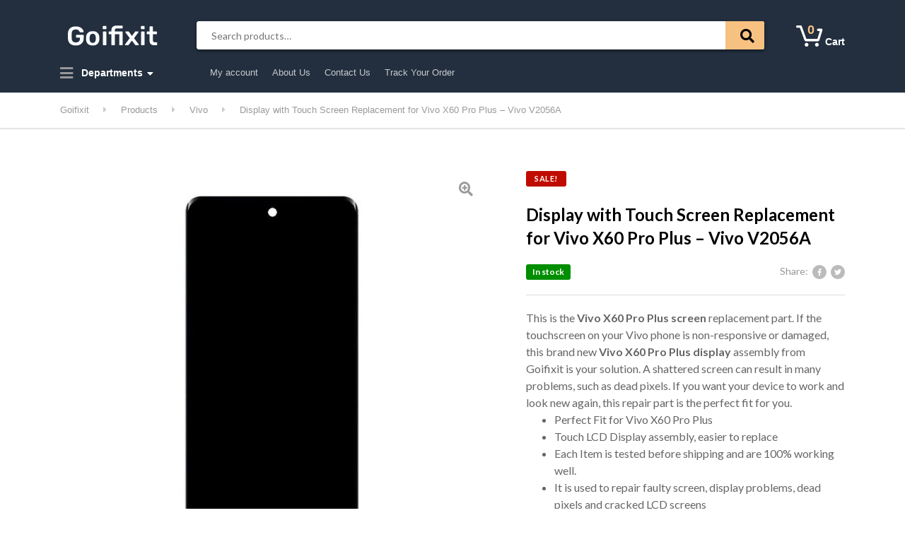

--- FILE ---
content_type: text/html; charset=UTF-8
request_url: https://www.goifixit.in/product/vivo-x60-pro-plus-display-and-touch-screen-combo-replacement-cost-in-chennai-vivo-v2056a/
body_size: 19789
content:
<!DOCTYPE html>
<html lang="en-US" prefix="og: https://ogp.me/ns#" class="no-js">
<head>
<meta charset="UTF-8" />
<meta name="viewport" content="width=device-width, initial-scale=1.0" />
<!-- Search Engine Optimization by Rank Math PRO - https://rankmath.com/ -->
<title>Vivo X60 Pro Plus Display and Touch Screen Combo Replacement Cost in Chennai - Vivo V2056A</title>
<meta name="description" content="Are you looking for Vivo X60 Pro Plus screen replacement then you are in right place to purchase at very low price in chennai india. Vivo X60 Pro Plus display price in Chennai. Vivo X60 Pro Plus screen replacement cost in Chennai, Vivo X60 Pro Plus Display price in chennai, Vivo X60 Pro Plus touch screen price in Chennai, Original Vivo X60 Pro Plus display price in Chennai, Vivo X60 Pro Plus combo price in Chennai, Vivo X60 Pro Plus display cost in Chennai, Vivo X60 Pro Plus digitizer cost in Chennai, Vivo X60 Pro Plus screen cost in Chennai, Vivo X60 Pro Plus display replacement cost, Vivo X60 Pro Plus display and touch screen combo price in Chennai, Vivo X60 Pro Plus display combo price in Chennai, Vivo X60 Pro Plus combo price in Chennai, iphone screen combo price in Chennai."/>
<meta name="robots" content="follow, index, max-snippet:160, max-video-preview:5, max-image-preview:standard"/>
<link rel="canonical" href="https://www.goifixit.in/product/vivo-x60-pro-plus-display-and-touch-screen-combo-replacement-cost-in-chennai-vivo-v2056a/" />
<meta property="og:locale" content="en_US" />
<meta property="og:type" content="product" />
<meta property="og:title" content="Vivo X60 Pro Plus Display and Touch Screen Combo Replacement Cost in Chennai - Vivo V2056A" />
<meta property="og:description" content="Are you looking for Vivo X60 Pro Plus screen replacement then you are in right place to purchase at very low price in chennai india. Vivo X60 Pro Plus display price in Chennai. Vivo X60 Pro Plus screen replacement cost in Chennai, Vivo X60 Pro Plus Display price in chennai, Vivo X60 Pro Plus touch screen price in Chennai, Original Vivo X60 Pro Plus display price in Chennai, Vivo X60 Pro Plus combo price in Chennai, Vivo X60 Pro Plus display cost in Chennai, Vivo X60 Pro Plus digitizer cost in Chennai, Vivo X60 Pro Plus screen cost in Chennai, Vivo X60 Pro Plus display replacement cost, Vivo X60 Pro Plus display and touch screen combo price in Chennai, Vivo X60 Pro Plus display combo price in Chennai, Vivo X60 Pro Plus combo price in Chennai, iphone screen combo price in Chennai." />
<meta property="og:url" content="https://www.goifixit.in/product/vivo-x60-pro-plus-display-and-touch-screen-combo-replacement-cost-in-chennai-vivo-v2056a/" />
<meta property="og:site_name" content="Goifixit" />
<meta property="og:updated_time" content="2025-05-01T11:17:45+05:30" />
<meta property="og:image" content="https://www.goifixit.in/wp-content/uploads/2024/04/Vivo-X60-Pro-Plus-Display-and-Touch-Screen-Combo-Replacement-in-India-Chennai-Vivo-V2056A.jpg" />
<meta property="og:image:secure_url" content="https://www.goifixit.in/wp-content/uploads/2024/04/Vivo-X60-Pro-Plus-Display-and-Touch-Screen-Combo-Replacement-in-India-Chennai-Vivo-V2056A.jpg" />
<meta property="og:image:width" content="1000" />
<meta property="og:image:height" content="1000" />
<meta property="og:image:alt" content="Vivo X60 Pro Plus Display and Touch Screen Combo Replacement Cost in Chennai - Vivo V2056A" />
<meta property="og:image:type" content="image/jpeg" />
<meta property="product:brand" content="Vivo" />
<meta property="product:price:amount" content="12499" />
<meta property="product:price:currency" content="INR" />
<meta property="product:availability" content="instock" />
<meta property="product:retailer_item_id" content="GIVIVOX60PPA1" />
<meta name="twitter:card" content="summary_large_image" />
<meta name="twitter:title" content="Vivo X60 Pro Plus Display and Touch Screen Combo Replacement Cost in Chennai - Vivo V2056A" />
<meta name="twitter:description" content="Are you looking for Vivo X60 Pro Plus screen replacement then you are in right place to purchase at very low price in chennai india. Vivo X60 Pro Plus display price in Chennai. Vivo X60 Pro Plus screen replacement cost in Chennai, Vivo X60 Pro Plus Display price in chennai, Vivo X60 Pro Plus touch screen price in Chennai, Original Vivo X60 Pro Plus display price in Chennai, Vivo X60 Pro Plus combo price in Chennai, Vivo X60 Pro Plus display cost in Chennai, Vivo X60 Pro Plus digitizer cost in Chennai, Vivo X60 Pro Plus screen cost in Chennai, Vivo X60 Pro Plus display replacement cost, Vivo X60 Pro Plus display and touch screen combo price in Chennai, Vivo X60 Pro Plus display combo price in Chennai, Vivo X60 Pro Plus combo price in Chennai, iphone screen combo price in Chennai." />
<meta name="twitter:image" content="https://www.goifixit.in/wp-content/uploads/2024/04/Vivo-X60-Pro-Plus-Display-and-Touch-Screen-Combo-Replacement-in-India-Chennai-Vivo-V2056A.jpg" />
<meta name="twitter:label1" content="Price" />
<meta name="twitter:data1" content="&#8377;12,499.00" />
<meta name="twitter:label2" content="Availability" />
<meta name="twitter:data2" content="In stock" />
<script type="application/ld+json" class="rank-math-schema-pro">{"@context":"https://schema.org","@graph":[{"@type":"Organization","@id":"https://www.goifixit.in/#organization","name":"Goifixit","url":"https://www.goifixit.in","logo":{"@type":"ImageObject","@id":"https://www.goifixit.in/#logo","url":"https://www.goifixit.in/wp-content/uploads/2024/04/Goifixit-Logo-Black-Blue-2.png","contentUrl":"https://www.goifixit.in/wp-content/uploads/2024/04/Goifixit-Logo-Black-Blue-2.png","caption":"Goifixit","inLanguage":"en-US","width":"11232","height":"2304"},"contactPoint":[{"@type":"ContactPoint","telephone":"+917277887799","contactType":"customer support"}]},{"@type":"WebSite","@id":"https://www.goifixit.in/#website","url":"https://www.goifixit.in","name":"Goifixit","publisher":{"@id":"https://www.goifixit.in/#organization"},"inLanguage":"en-US"},{"@type":"ImageObject","@id":"https://www.goifixit.in/wp-content/uploads/2024/04/Vivo-X60-Pro-Plus-Display-and-Touch-Screen-Combo-Replacement-in-India-Chennai-Vivo-V2056A.jpg","url":"https://www.goifixit.in/wp-content/uploads/2024/04/Vivo-X60-Pro-Plus-Display-and-Touch-Screen-Combo-Replacement-in-India-Chennai-Vivo-V2056A.jpg","width":"1000","height":"1000","caption":"Vivo X60 Pro Plus Display and Touch Screen Combo Replacement Cost in Chennai - Vivo V2056A","inLanguage":"en-US"},{"@type":"BreadcrumbList","@id":"https://www.goifixit.in/product/vivo-x60-pro-plus-display-and-touch-screen-combo-replacement-cost-in-chennai-vivo-v2056a/#breadcrumb","itemListElement":[{"@type":"ListItem","position":"1","item":{"@id":"https://www.goifixit.in","name":"Home"}},{"@type":"ListItem","position":"2","item":{"@id":"https://www.goifixit.in/product-category/lcd-with-touch-screen/","name":"LCD with Touch Screen"}},{"@type":"ListItem","position":"3","item":{"@id":"https://www.goifixit.in/product/vivo-x60-pro-plus-display-and-touch-screen-combo-replacement-cost-in-chennai-vivo-v2056a/","name":"Display with Touch Screen Replacement for Vivo X60 Pro Plus &#8211; Vivo V2056A"}}]},{"@type":"ItemPage","@id":"https://www.goifixit.in/product/vivo-x60-pro-plus-display-and-touch-screen-combo-replacement-cost-in-chennai-vivo-v2056a/#webpage","url":"https://www.goifixit.in/product/vivo-x60-pro-plus-display-and-touch-screen-combo-replacement-cost-in-chennai-vivo-v2056a/","name":"Vivo X60 Pro Plus Display and Touch Screen Combo Replacement Cost in Chennai - Vivo V2056A","datePublished":"2024-04-25T19:40:08+05:30","dateModified":"2025-05-01T11:17:45+05:30","isPartOf":{"@id":"https://www.goifixit.in/#website"},"primaryImageOfPage":{"@id":"https://www.goifixit.in/wp-content/uploads/2024/04/Vivo-X60-Pro-Plus-Display-and-Touch-Screen-Combo-Replacement-in-India-Chennai-Vivo-V2056A.jpg"},"inLanguage":"en-US","breadcrumb":{"@id":"https://www.goifixit.in/product/vivo-x60-pro-plus-display-and-touch-screen-combo-replacement-cost-in-chennai-vivo-v2056a/#breadcrumb"}},{"@type":"Product","brand":{"@type":"Brand","name":"Vivo"},"name":"Vivo X60 Pro Plus Display and Touch Screen Combo Replacement Cost in Chennai - Vivo V2056A","description":"Are you looking for Vivo X60 Pro Plus screen replacement then you are in right place to purchase at very low price in chennai india. Vivo X60 Pro Plus display price in Chennai. Vivo X60 Pro Plus screen replacement cost in Chennai, Vivo X60 Pro Plus Display price in chennai, Vivo X60 Pro Plus touch screen price in Chennai, Original Vivo X60 Pro Plus display price in Chennai, Vivo X60 Pro Plus combo price in Chennai, Vivo X60 Pro Plus display cost in Chennai, Vivo X60 Pro Plus digitizer cost in Chennai, Vivo X60 Pro Plus screen cost in Chennai, Vivo X60 Pro Plus display replacement cost, Vivo X60 Pro Plus display and touch screen combo price in Chennai, Vivo X60 Pro Plus display combo price in Chennai, Vivo X60 Pro Plus combo price in Chennai, iphone screen combo price in Chennai.","sku":"GIVIVOX60PPA1","category":"LCD with Touch Screen","mainEntityOfPage":{"@id":"https://www.goifixit.in/product/vivo-x60-pro-plus-display-and-touch-screen-combo-replacement-cost-in-chennai-vivo-v2056a/#webpage"},"weight":{"@type":"QuantitativeValue","unitCode":"KGM","value":"0.3"},"height":{"@type":"QuantitativeValue","unitCode":"CMT","value":"6"},"width":{"@type":"QuantitativeValue","unitCode":"CMT","value":"11"},"depth":{"@type":"QuantitativeValue","unitCode":"CMT","value":"18"},"image":[{"@type":"ImageObject","url":"https://www.goifixit.in/wp-content/uploads/2024/04/Vivo-X60-Pro-Plus-Display-and-Touch-Screen-Combo-Replacement-in-India-Chennai-Vivo-V2056A.jpg","height":"1000","width":"1000"}],"offers":{"@type":"Offer","price":"12499.00","priceCurrency":"INR","priceValidUntil":"2099-11-18","availability":"http://schema.org/InStock","itemCondition":"NewCondition","url":"https://www.goifixit.in/product/vivo-x60-pro-plus-display-and-touch-screen-combo-replacement-cost-in-chennai-vivo-v2056a/","seller":{"@type":"Organization","@id":"https://www.goifixit.in/","name":"Goifixit","url":"https://www.goifixit.in","logo":"https://www.goifixit.in/wp-content/uploads/2024/04/Goifixit-Logo-Black-Blue-2.png"},"priceSpecification":{"price":"12499","priceCurrency":"INR","valueAddedTaxIncluded":"true"}},"additionalProperty":[{"@type":"PropertyValue","name":"supported-brand","value":"Vivo"},{"@type":"PropertyValue","name":"supported-model","value":"Vivo X60 Pro Plus"},{"@type":"PropertyValue","name":"pa_quality","value":"OEM"}],"@id":"https://www.goifixit.in/product/vivo-x60-pro-plus-display-and-touch-screen-combo-replacement-cost-in-chennai-vivo-v2056a/#richSnippet"}]}</script>
<!-- /Rank Math WordPress SEO plugin -->
<link rel='dns-prefetch' href='//www.googletagmanager.com' />
<link rel='dns-prefetch' href='//fonts.googleapis.com' />
<link rel="alternate" type="application/rss+xml" title="Goifixit &raquo; Feed" href="https://www.goifixit.in/feed/" />
<link rel="alternate" type="application/rss+xml" title="Goifixit &raquo; Comments Feed" href="https://www.goifixit.in/comments/feed/" />
<link rel="alternate" type="application/rss+xml" title="Goifixit &raquo; Display with Touch Screen Replacement for Vivo X60 Pro Plus &#8211; Vivo V2056A Comments Feed" href="https://www.goifixit.in/product/vivo-x60-pro-plus-display-and-touch-screen-combo-replacement-cost-in-chennai-vivo-v2056a/feed/" />
<link rel="alternate" title="oEmbed (JSON)" type="application/json+oembed" href="https://www.goifixit.in/wp-json/oembed/1.0/embed?url=https%3A%2F%2Fwww.goifixit.in%2Fproduct%2Fvivo-x60-pro-plus-display-and-touch-screen-combo-replacement-cost-in-chennai-vivo-v2056a%2F" />
<link rel="alternate" title="oEmbed (XML)" type="text/xml+oembed" href="https://www.goifixit.in/wp-json/oembed/1.0/embed?url=https%3A%2F%2Fwww.goifixit.in%2Fproduct%2Fvivo-x60-pro-plus-display-and-touch-screen-combo-replacement-cost-in-chennai-vivo-v2056a%2F&#038;format=xml" />
<style id='wp-img-auto-sizes-contain-inline-css' type='text/css'>
img:is([sizes=auto i],[sizes^="auto," i]){contain-intrinsic-size:3000px 1500px}
/*# sourceURL=wp-img-auto-sizes-contain-inline-css */
</style>
<style id='wp-block-library-inline-css' type='text/css'>
:root{--wp-block-synced-color:#7a00df;--wp-block-synced-color--rgb:122,0,223;--wp-bound-block-color:var(--wp-block-synced-color);--wp-editor-canvas-background:#ddd;--wp-admin-theme-color:#007cba;--wp-admin-theme-color--rgb:0,124,186;--wp-admin-theme-color-darker-10:#006ba1;--wp-admin-theme-color-darker-10--rgb:0,107,160.5;--wp-admin-theme-color-darker-20:#005a87;--wp-admin-theme-color-darker-20--rgb:0,90,135;--wp-admin-border-width-focus:2px}@media (min-resolution:192dpi){:root{--wp-admin-border-width-focus:1.5px}}.wp-element-button{cursor:pointer}:root .has-very-light-gray-background-color{background-color:#eee}:root .has-very-dark-gray-background-color{background-color:#313131}:root .has-very-light-gray-color{color:#eee}:root .has-very-dark-gray-color{color:#313131}:root .has-vivid-green-cyan-to-vivid-cyan-blue-gradient-background{background:linear-gradient(135deg,#00d084,#0693e3)}:root .has-purple-crush-gradient-background{background:linear-gradient(135deg,#34e2e4,#4721fb 50%,#ab1dfe)}:root .has-hazy-dawn-gradient-background{background:linear-gradient(135deg,#faaca8,#dad0ec)}:root .has-subdued-olive-gradient-background{background:linear-gradient(135deg,#fafae1,#67a671)}:root .has-atomic-cream-gradient-background{background:linear-gradient(135deg,#fdd79a,#004a59)}:root .has-nightshade-gradient-background{background:linear-gradient(135deg,#330968,#31cdcf)}:root .has-midnight-gradient-background{background:linear-gradient(135deg,#020381,#2874fc)}:root{--wp--preset--font-size--normal:16px;--wp--preset--font-size--huge:42px}.has-regular-font-size{font-size:1em}.has-larger-font-size{font-size:2.625em}.has-normal-font-size{font-size:var(--wp--preset--font-size--normal)}.has-huge-font-size{font-size:var(--wp--preset--font-size--huge)}.has-text-align-center{text-align:center}.has-text-align-left{text-align:left}.has-text-align-right{text-align:right}.has-fit-text{white-space:nowrap!important}#end-resizable-editor-section{display:none}.aligncenter{clear:both}.items-justified-left{justify-content:flex-start}.items-justified-center{justify-content:center}.items-justified-right{justify-content:flex-end}.items-justified-space-between{justify-content:space-between}.screen-reader-text{border:0;clip-path:inset(50%);height:1px;margin:-1px;overflow:hidden;padding:0;position:absolute;width:1px;word-wrap:normal!important}.screen-reader-text:focus{background-color:#ddd;clip-path:none;color:#444;display:block;font-size:1em;height:auto;left:5px;line-height:normal;padding:15px 23px 14px;text-decoration:none;top:5px;width:auto;z-index:100000}html :where(.has-border-color){border-style:solid}html :where([style*=border-top-color]){border-top-style:solid}html :where([style*=border-right-color]){border-right-style:solid}html :where([style*=border-bottom-color]){border-bottom-style:solid}html :where([style*=border-left-color]){border-left-style:solid}html :where([style*=border-width]){border-style:solid}html :where([style*=border-top-width]){border-top-style:solid}html :where([style*=border-right-width]){border-right-style:solid}html :where([style*=border-bottom-width]){border-bottom-style:solid}html :where([style*=border-left-width]){border-left-style:solid}html :where(img[class*=wp-image-]){height:auto;max-width:100%}:where(figure){margin:0 0 1em}html :where(.is-position-sticky){--wp-admin--admin-bar--position-offset:var(--wp-admin--admin-bar--height,0px)}@media screen and (max-width:600px){html :where(.is-position-sticky){--wp-admin--admin-bar--position-offset:0px}}
/*# sourceURL=wp-block-library-inline-css */
</style><!-- <link rel='stylesheet' id='wc-blocks-style-css' href='https://www.goifixit.in/wp-content/plugins/woocommerce/assets/client/blocks/wc-blocks.css?ver=wc-10.4.3' type='text/css' media='all' /> -->
<link rel="stylesheet" type="text/css" href="//www.goifixit.in/wp-content/cache/wpfc-minified/qseb12hn/47slo.css" media="all"/>
<style id='global-styles-inline-css' type='text/css'>
:root{--wp--preset--aspect-ratio--square: 1;--wp--preset--aspect-ratio--4-3: 4/3;--wp--preset--aspect-ratio--3-4: 3/4;--wp--preset--aspect-ratio--3-2: 3/2;--wp--preset--aspect-ratio--2-3: 2/3;--wp--preset--aspect-ratio--16-9: 16/9;--wp--preset--aspect-ratio--9-16: 9/16;--wp--preset--color--black: #000000;--wp--preset--color--cyan-bluish-gray: #abb8c3;--wp--preset--color--white: #ffffff;--wp--preset--color--pale-pink: #f78da7;--wp--preset--color--vivid-red: #cf2e2e;--wp--preset--color--luminous-vivid-orange: #ff6900;--wp--preset--color--luminous-vivid-amber: #fcb900;--wp--preset--color--light-green-cyan: #7bdcb5;--wp--preset--color--vivid-green-cyan: #00d084;--wp--preset--color--pale-cyan-blue: #8ed1fc;--wp--preset--color--vivid-cyan-blue: #0693e3;--wp--preset--color--vivid-purple: #9b51e0;--wp--preset--color--ws-ffffff: #ffffff;--wp--preset--color--ws-gggggg: #000000;--wp--preset--color--ws-fjpfjp: #f39f39;--wp--preset--color--ws-pppppp: #999999;--wp--preset--color--ws-ggofgg: #008f00;--wp--preset--color--ws-janbbo: #3a7bb8;--wp--preset--color--ws-ffcnmo: #ffc768;--wp--preset--color--ws-cggcgg: #c00c00;--wp--preset--color--ws-fkfkfk: #f4f4f4;--wp--preset--color--ws-jjjjjj: #333333;--wp--preset--color--ws-hkhaii: #141a22;--wp--preset--color--ws-jbjbjb: #3b3b3b;--wp--preset--color--ws-ikifjd: #242f3d;--wp--preset--color--ws-jakoln: #3a4857;--wp--preset--color--ws-cncace: #c7cace;--wp--preset--color--ws-mmmmmm: #666666;--wp--preset--color--ws-ijifjf: #232f3f;--wp--preset--color--ws-fnfnfn: #f7f7f7;--wp--preset--color--ws-ekocjk: #e48c34;--wp--preset--color--ws-kolnmp: #485769;--wp--preset--color--ws-iblmjk: #2b5634;--wp--preset--color--ws-oooooo: #888888;--wp--preset--color--ws-dododo: #d8d8d8;--wp--preset--color--ws-jaknln: #3a4757;--wp--preset--gradient--vivid-cyan-blue-to-vivid-purple: linear-gradient(135deg,rgb(6,147,227) 0%,rgb(155,81,224) 100%);--wp--preset--gradient--light-green-cyan-to-vivid-green-cyan: linear-gradient(135deg,rgb(122,220,180) 0%,rgb(0,208,130) 100%);--wp--preset--gradient--luminous-vivid-amber-to-luminous-vivid-orange: linear-gradient(135deg,rgb(252,185,0) 0%,rgb(255,105,0) 100%);--wp--preset--gradient--luminous-vivid-orange-to-vivid-red: linear-gradient(135deg,rgb(255,105,0) 0%,rgb(207,46,46) 100%);--wp--preset--gradient--very-light-gray-to-cyan-bluish-gray: linear-gradient(135deg,rgb(238,238,238) 0%,rgb(169,184,195) 100%);--wp--preset--gradient--cool-to-warm-spectrum: linear-gradient(135deg,rgb(74,234,220) 0%,rgb(151,120,209) 20%,rgb(207,42,186) 40%,rgb(238,44,130) 60%,rgb(251,105,98) 80%,rgb(254,248,76) 100%);--wp--preset--gradient--blush-light-purple: linear-gradient(135deg,rgb(255,206,236) 0%,rgb(152,150,240) 100%);--wp--preset--gradient--blush-bordeaux: linear-gradient(135deg,rgb(254,205,165) 0%,rgb(254,45,45) 50%,rgb(107,0,62) 100%);--wp--preset--gradient--luminous-dusk: linear-gradient(135deg,rgb(255,203,112) 0%,rgb(199,81,192) 50%,rgb(65,88,208) 100%);--wp--preset--gradient--pale-ocean: linear-gradient(135deg,rgb(255,245,203) 0%,rgb(182,227,212) 50%,rgb(51,167,181) 100%);--wp--preset--gradient--electric-grass: linear-gradient(135deg,rgb(202,248,128) 0%,rgb(113,206,126) 100%);--wp--preset--gradient--midnight: linear-gradient(135deg,rgb(2,3,129) 0%,rgb(40,116,252) 100%);--wp--preset--font-size--small: 13px;--wp--preset--font-size--medium: 20px;--wp--preset--font-size--large: 36px;--wp--preset--font-size--x-large: 42px;--wp--preset--spacing--20: 0.44rem;--wp--preset--spacing--30: 0.67rem;--wp--preset--spacing--40: 1rem;--wp--preset--spacing--50: 1.5rem;--wp--preset--spacing--60: 2.25rem;--wp--preset--spacing--70: 3.38rem;--wp--preset--spacing--80: 5.06rem;--wp--preset--shadow--natural: 6px 6px 9px rgba(0, 0, 0, 0.2);--wp--preset--shadow--deep: 12px 12px 50px rgba(0, 0, 0, 0.4);--wp--preset--shadow--sharp: 6px 6px 0px rgba(0, 0, 0, 0.2);--wp--preset--shadow--outlined: 6px 6px 0px -3px rgb(255, 255, 255), 6px 6px rgb(0, 0, 0);--wp--preset--shadow--crisp: 6px 6px 0px rgb(0, 0, 0);}:where(.is-layout-flex){gap: 0.5em;}:where(.is-layout-grid){gap: 0.5em;}body .is-layout-flex{display: flex;}.is-layout-flex{flex-wrap: wrap;align-items: center;}.is-layout-flex > :is(*, div){margin: 0;}body .is-layout-grid{display: grid;}.is-layout-grid > :is(*, div){margin: 0;}:where(.wp-block-columns.is-layout-flex){gap: 2em;}:where(.wp-block-columns.is-layout-grid){gap: 2em;}:where(.wp-block-post-template.is-layout-flex){gap: 1.25em;}:where(.wp-block-post-template.is-layout-grid){gap: 1.25em;}.has-black-color{color: var(--wp--preset--color--black) !important;}.has-cyan-bluish-gray-color{color: var(--wp--preset--color--cyan-bluish-gray) !important;}.has-white-color{color: var(--wp--preset--color--white) !important;}.has-pale-pink-color{color: var(--wp--preset--color--pale-pink) !important;}.has-vivid-red-color{color: var(--wp--preset--color--vivid-red) !important;}.has-luminous-vivid-orange-color{color: var(--wp--preset--color--luminous-vivid-orange) !important;}.has-luminous-vivid-amber-color{color: var(--wp--preset--color--luminous-vivid-amber) !important;}.has-light-green-cyan-color{color: var(--wp--preset--color--light-green-cyan) !important;}.has-vivid-green-cyan-color{color: var(--wp--preset--color--vivid-green-cyan) !important;}.has-pale-cyan-blue-color{color: var(--wp--preset--color--pale-cyan-blue) !important;}.has-vivid-cyan-blue-color{color: var(--wp--preset--color--vivid-cyan-blue) !important;}.has-vivid-purple-color{color: var(--wp--preset--color--vivid-purple) !important;}.has-black-background-color{background-color: var(--wp--preset--color--black) !important;}.has-cyan-bluish-gray-background-color{background-color: var(--wp--preset--color--cyan-bluish-gray) !important;}.has-white-background-color{background-color: var(--wp--preset--color--white) !important;}.has-pale-pink-background-color{background-color: var(--wp--preset--color--pale-pink) !important;}.has-vivid-red-background-color{background-color: var(--wp--preset--color--vivid-red) !important;}.has-luminous-vivid-orange-background-color{background-color: var(--wp--preset--color--luminous-vivid-orange) !important;}.has-luminous-vivid-amber-background-color{background-color: var(--wp--preset--color--luminous-vivid-amber) !important;}.has-light-green-cyan-background-color{background-color: var(--wp--preset--color--light-green-cyan) !important;}.has-vivid-green-cyan-background-color{background-color: var(--wp--preset--color--vivid-green-cyan) !important;}.has-pale-cyan-blue-background-color{background-color: var(--wp--preset--color--pale-cyan-blue) !important;}.has-vivid-cyan-blue-background-color{background-color: var(--wp--preset--color--vivid-cyan-blue) !important;}.has-vivid-purple-background-color{background-color: var(--wp--preset--color--vivid-purple) !important;}.has-black-border-color{border-color: var(--wp--preset--color--black) !important;}.has-cyan-bluish-gray-border-color{border-color: var(--wp--preset--color--cyan-bluish-gray) !important;}.has-white-border-color{border-color: var(--wp--preset--color--white) !important;}.has-pale-pink-border-color{border-color: var(--wp--preset--color--pale-pink) !important;}.has-vivid-red-border-color{border-color: var(--wp--preset--color--vivid-red) !important;}.has-luminous-vivid-orange-border-color{border-color: var(--wp--preset--color--luminous-vivid-orange) !important;}.has-luminous-vivid-amber-border-color{border-color: var(--wp--preset--color--luminous-vivid-amber) !important;}.has-light-green-cyan-border-color{border-color: var(--wp--preset--color--light-green-cyan) !important;}.has-vivid-green-cyan-border-color{border-color: var(--wp--preset--color--vivid-green-cyan) !important;}.has-pale-cyan-blue-border-color{border-color: var(--wp--preset--color--pale-cyan-blue) !important;}.has-vivid-cyan-blue-border-color{border-color: var(--wp--preset--color--vivid-cyan-blue) !important;}.has-vivid-purple-border-color{border-color: var(--wp--preset--color--vivid-purple) !important;}.has-vivid-cyan-blue-to-vivid-purple-gradient-background{background: var(--wp--preset--gradient--vivid-cyan-blue-to-vivid-purple) !important;}.has-light-green-cyan-to-vivid-green-cyan-gradient-background{background: var(--wp--preset--gradient--light-green-cyan-to-vivid-green-cyan) !important;}.has-luminous-vivid-amber-to-luminous-vivid-orange-gradient-background{background: var(--wp--preset--gradient--luminous-vivid-amber-to-luminous-vivid-orange) !important;}.has-luminous-vivid-orange-to-vivid-red-gradient-background{background: var(--wp--preset--gradient--luminous-vivid-orange-to-vivid-red) !important;}.has-very-light-gray-to-cyan-bluish-gray-gradient-background{background: var(--wp--preset--gradient--very-light-gray-to-cyan-bluish-gray) !important;}.has-cool-to-warm-spectrum-gradient-background{background: var(--wp--preset--gradient--cool-to-warm-spectrum) !important;}.has-blush-light-purple-gradient-background{background: var(--wp--preset--gradient--blush-light-purple) !important;}.has-blush-bordeaux-gradient-background{background: var(--wp--preset--gradient--blush-bordeaux) !important;}.has-luminous-dusk-gradient-background{background: var(--wp--preset--gradient--luminous-dusk) !important;}.has-pale-ocean-gradient-background{background: var(--wp--preset--gradient--pale-ocean) !important;}.has-electric-grass-gradient-background{background: var(--wp--preset--gradient--electric-grass) !important;}.has-midnight-gradient-background{background: var(--wp--preset--gradient--midnight) !important;}.has-small-font-size{font-size: var(--wp--preset--font-size--small) !important;}.has-medium-font-size{font-size: var(--wp--preset--font-size--medium) !important;}.has-large-font-size{font-size: var(--wp--preset--font-size--large) !important;}.has-x-large-font-size{font-size: var(--wp--preset--font-size--x-large) !important;}
/*# sourceURL=global-styles-inline-css */
</style>
<style id='classic-theme-styles-inline-css' type='text/css'>
/*! This file is auto-generated */
.wp-block-button__link{color:#fff;background-color:#32373c;border-radius:9999px;box-shadow:none;text-decoration:none;padding:calc(.667em + 2px) calc(1.333em + 2px);font-size:1.125em}.wp-block-file__button{background:#32373c;color:#fff;text-decoration:none}
/*# sourceURL=/wp-includes/css/classic-themes.min.css */
</style>
<!-- <link rel='stylesheet' id='smart-search-css' href='https://www.goifixit.in/wp-content/plugins/smart-woocommerce-search/assets/dist/css/general.css?ver=2.15.0' type='text/css' media='all' /> -->
<link rel="stylesheet" type="text/css" href="//www.goifixit.in/wp-content/cache/wpfc-minified/f4qzoq79/47slo.css" media="all"/>
<style id='smart-search-inline-css' type='text/css'>
.widget_product_search .smart-search-suggestions .smart-search-post-icon{width:50px;}.wp-block-search.sws-search-block-product .smart-search-suggestions .smart-search-post-icon{width:50px;}
/*# sourceURL=smart-search-inline-css */
</style>
<!-- <link rel='stylesheet' id='cnd-frontend-css' href='https://www.goifixit.in/wp-content/plugins/cash-on-delivery-pro-for-woocommerce/assets/css/cnd-frontend.css?ver=2.3.0' type='text/css' media='all' /> -->
<!-- <link rel='stylesheet' id='contact-form-7-css' href='https://www.goifixit.in/wp-content/plugins/contact-form-7/includes/css/styles.css?ver=6.1.4' type='text/css' media='all' /> -->
<!-- <link rel='stylesheet' id='photoswipe-css' href='https://www.goifixit.in/wp-content/plugins/woocommerce/assets/css/photoswipe/photoswipe.min.css?ver=10.4.3' type='text/css' media='all' /> -->
<!-- <link rel='stylesheet' id='photoswipe-default-skin-css' href='https://www.goifixit.in/wp-content/plugins/woocommerce/assets/css/photoswipe/default-skin/default-skin.min.css?ver=10.4.3' type='text/css' media='all' /> -->
<link rel="stylesheet" type="text/css" href="//www.goifixit.in/wp-content/cache/wpfc-minified/lliwtf0u/84kr5.css" media="all"/>
<style id='woocommerce-inline-inline-css' type='text/css'>
.woocommerce form .form-row .required { visibility: visible; }
/*# sourceURL=woocommerce-inline-inline-css */
</style>
<!-- <link rel='stylesheet' id='woo-variation-swatches-css' href='https://www.goifixit.in/wp-content/plugins/woo-variation-swatches/assets/css/frontend.min.css?ver=1763010976' type='text/css' media='all' /> -->
<link rel="stylesheet" type="text/css" href="//www.goifixit.in/wp-content/cache/wpfc-minified/mowwv7jf/47slo.css" media="all"/>
<style id='woo-variation-swatches-inline-css' type='text/css'>
:root {
--wvs-tick:url("data:image/svg+xml;utf8,%3Csvg filter='drop-shadow(0px 0px 2px rgb(0 0 0 / .8))' xmlns='http://www.w3.org/2000/svg'  viewBox='0 0 30 30'%3E%3Cpath fill='none' stroke='%23ffffff' stroke-linecap='round' stroke-linejoin='round' stroke-width='4' d='M4 16L11 23 27 7'/%3E%3C/svg%3E");
--wvs-cross:url("data:image/svg+xml;utf8,%3Csvg filter='drop-shadow(0px 0px 5px rgb(255 255 255 / .6))' xmlns='http://www.w3.org/2000/svg' width='72px' height='72px' viewBox='0 0 24 24'%3E%3Cpath fill='none' stroke='%23ff0000' stroke-linecap='round' stroke-width='0.6' d='M5 5L19 19M19 5L5 19'/%3E%3C/svg%3E");
--wvs-single-product-item-width:30px;
--wvs-single-product-item-height:30px;
--wvs-single-product-item-font-size:16px}
/*# sourceURL=woo-variation-swatches-inline-css */
</style>
<!-- <link rel='stylesheet' id='brands-styles-css' href='https://www.goifixit.in/wp-content/plugins/woocommerce/assets/css/brands.css?ver=10.4.3' type='text/css' media='all' /> -->
<!-- <link rel='stylesheet' id='dgwt-wcas-style-css' href='https://www.goifixit.in/wp-content/plugins/ajax-search-for-woocommerce/assets/css/style.min.css?ver=1.32.2' type='text/css' media='all' /> -->
<link rel="stylesheet" type="text/css" href="//www.goifixit.in/wp-content/cache/wpfc-minified/lm8aqo1t/9q7j4.css" media="all"/>
<link rel='stylesheet' id='woondershop-google-fonts-css' href='//fonts.googleapis.com/css?family=Lato%3A400%2C700&#038;subset=latin' type='text/css' media='all' />
<!-- <link rel='stylesheet' id='woondershop-theme-css' href='https://www.goifixit.in/wp-content/themes/woondershop-pt/assets/dist/css/woondershop-jungle.min.css?ver=4.3.0' type='text/css' media='all' /> -->
<link rel="stylesheet" type="text/css" href="//www.goifixit.in/wp-content/cache/wpfc-minified/q698yv2s/47slo.css" media="all"/>
<style id='woondershop-theme-inline-css' type='text/css'>
/* WP Customizer start */
.top__container, .top .widget_nav_menu .menu .sub-menu, .top .widget_nav_menu .menu .sub-menu a { background: #141a22; }
.top .widget_nav_menu .menu .sub-menu .menu-item:focus>a, .top .widget_nav_menu .menu .sub-menu .menu-item:hover>a { background: #303f52; }
@media (max-width: 991px) { .navigation-bar { background-color: #141a22; } }
@media (max-width: 991px) { .main-navigation a { color: #ffffff; } }
@media (max-width: 991px) { .main-navigation .menu-item.is-hover>a, .main-navigation .menu-item:focus>a, .main-navigation .menu-item:hover>a, .main-navigation .dropdown-toggle { background-color: #242f3d; } }
@media (max-width: 991px) { .main-navigation .dropdown-toggle { color: #516a8a; } }
@media (max-width: 991px) { .main-navigation .sub-menu a, .main-navigation .sub-menu { background-color: #242f3d; } }
@media (max-width: 991px) { .main-navigation .sub-menu a { border-color: #465b77; } }
@media (max-width: 991px) { .main-navigation .sub-menu a { color: #ffffff; } }
@media (max-width: 991px) { .main-navigation .sub-menu .menu-item:focus>a, .main-navigation .sub-menu .menu-item:hover>a { background-color: #3a4857; } }
@media (min-width: 992px) { .main-navigation a { color: #c7cace; } }
@media (min-width: 992px) { .main-navigation a::after { color: #ffffff; } }
@media (min-width: 992px) { .main-navigation .menu-item.is-hover>a, .main-navigation .menu-item:focus>a, .main-navigation .menu-item:hover>a { color: #ffffff; } }
@media (min-width: 992px) { .main-navigation>.current-menu-item:focus>a, .main-navigation>.current-menu-item:hover>a, .main-navigation>.current-menu-item>a { color: #ffffff; } }
@media (min-width: 992px) { .main-navigation > .current-menu-item > a::before { background-color: #ffffff; } }
@media (min-width: 992px) { .main-navigation .sub-menu a, .main-navigation .sub-menu, .main-navigation .sub-menu .menu-item:focus > a, .main-navigation .sub-menu .menu-item:hover > a, .main-navigation .sub-menu .menu-item[aria-expanded="true"] > a { background-color: #ffffff; } }
@media (min-width: 992px) { .main-navigation .sub-menu .menu-item > a:hover { background-color: #f0f0f0; } }
@media (min-width: 992px) { .main-navigation .sub-menu a { border-color: #f0f0f0; } }
@media (min-width: 992px) { .main-navigation .featured-dropdown > .sub-menu::before { border-bottom-color: #ffffff; } }
@media (min-width: 992px) { .main-navigation .sub-menu > .menu-item-has-children > a::after { color: #d1d1d1; } }
@media (min-width: 992px) { .main-navigation .sub-menu a, .main-navigation .sub-menu .menu-item > a { color: #666666; } }
@media (min-width: 992px) { .main-navigation .sub-menu .menu-item-icon { color: #949494; } }
@media (min-width: 992px) { .main-navigation .sub-menu .menu-item:focus > a, .main-navigation .sub-menu .menu-item:hover > a, .main-navigation .sub-menu .menu-item[aria-expanded=true] > a, .main-navigation .sub-menu .menu-item:focus > a .menu-item-icon, .main-navigation .sub-menu .menu-item:hover > a .menu-item-icon, .main-navigation .sub-menu .menu-item[aria-expanded="true"] > a .menu-item-icon { color: #000000; } }
.header__container, .navigation-bar__container, .navigation-bar__container, .benefit-bar__container, .header-mobile__container, body.woondershop-has-mobile-sticky-header .header-mobile__container { background-color: #232f3f; }
.page-header__title { color: #000000; }
.page-header { background-color: #f7f7f7; }
.breadcrumbs a, .breadcrumbs span > span { color: #999999; }
.content-area, .accordion__content .panel-body, .woocommerce-tabs .woocommerce-Tabs-panel { color: #666666; }
h1, h2, h3, h4, h5, h6, .post-navigation__title, .accordion__panel .panel-title a.collapsed, .accordion__panel .panel-title a, .accordion .more-link, .latest-news--more-news, .wpf_item_name, .woonder-product__title, .woocommerce-tabs .woocommerce-Reviews .woocommerce-Reviews-title, .woocommerce-tabs .woocommerce-Reviews .comment-reply-title { color: #000000; }
.header__logo-text, .widget_product_search .search-field, .header__widgets .shopping-cart__link, a.icon-box:focus .icon-box__icon, a.icon-box:hover .icon-box__icon, .benefit-bar a.icon-box:focus .icon-box__icon, .benefit-bar a.icon-box:hover .icon-box__icon, .widget_search .search-submit { color: #f39f39; }
.shopping-cart .woondershop-cart-quantity, .header-mobile__cart-toggler .woondershop-cart-quantity { color: #f7c281; }
.main-navigation a::before, .wpf_slider.ui-slider .ui-slider-handle, .wpf_slider.ui-slider .ui-widget-header, .widget_calendar caption, .wpf_item input[type=checkbox]::before, .widget_tag_cloud a:focus, .widget_tag_cloud a:hover, .main-navigation__label { background-color: #f39f39; }
.widget_search .search-submit, .header__widgets .widget_product_search .search-field + button, .header__widgets .ysm_search_widget .search-field + button { background-color: #f7c281; }
.pagination .current, .pagination .current:hover, .pagination .current:focus, .woocommerce-pagination ul .current, .woocommerce-pagination ul .current:focus, .woocommerce-pagination ul .current:hover, .woocommerce .quantity .ui-spinner-button:hover { background-color: #fad7ac; }
.widget_tag_cloud a:active:hover, .widget_search .search-submit:focus, .widget_search .search-submit:hover, .header__widgets .widget_product_search .search-field + button:focus, .header__widgets .widget_product_search .search-field + button:hover, .header__widgets .ysm_search_widget .search-field + button:focus, .header__widgets .ysm_search_widget .search-field + button:hover { background-color: #f1911c; }
select:focus, .wpf_item input[type=checkbox]:checked, .woocommerce-pagination ul .current, .woocommerce-pagination ul .current:focus, .woocommerce-pagination ul .current:hover, .product .cart .variations .variation-img--selected, .product .cart .variations .variation-img:hover, .product .woocommerce-product-gallery .flex-control-thumbs .flex-active, .product .woocommerce-product-gallery .flex-control-thumbs .flex-active:hover, .widget_tag_cloud a, .widget_tag_cloud a:focus, .widget_tag_cloud a:hover, .pagination .current, .pagination .current:hover, .woocommerce .quantity .ui-spinner-button:hover { border-color: #f39f39; }
.content-area .widget_nav_menu .current-menu-item a, .woocommerce-MyAccount-navigation-link.is-active a { border-left-color: #f39f39; }
@media (max-width: 991px) { .woocommerce-tabs .tabs .active a, .woocommerce-tabs .tabs .active a:hover { border-left-color: #f39f39; } }
.product .cart .variations .variation-img--selected::after, .product .woocommerce-product-gallery .flex-control-thumbs .flex-active-container::before { border-top-color: #f39f39; }
@media (min-width: 992px) { .woocommerce-tabs .tabs .active a, .woocommerce-tabs .tabs .active a:hover { border-top-color: #f39f39; } }
.widget_tag_cloud a:active:hover { border-color: #f1911c; }
.wpf_item .wpf_color_icons.wpf_hide_text input:checked + label { box-shadow: 0 0 0 2px #f39f39; }
a, .latest-news__more-news, .article-grid .article__more-link, .article-grid .article__container:focus .article__more-link, .article-grid .article__container:hover .article__more-link { color: #3a7bb8; }
a:hover, .latest-news__more-news:hover, .article-grid .article__more-link:hover, .article-grid .article__container:focus .article__more-link:hover, .article-grid .article__container:hover .article__more-link:hover { color: #e48c34; }
.btn-primary, .woocommerce .button, .woonder-product__button, .widget_shopping_cart .woocommerce-mini-cart__buttons .checkout, .image-banner__cta, .woocommerce-tabs .woocommerce-Reviews .submit, .smart-search-view-all-holder > a { background: #ffc768 linear-gradient(to bottom, #ffc768, #ffa50c); }
.btn-primary:focus, .btn-primary:hover, .btn-primary:active:hover, .woocommerce .button:focus, .woocommerce .button:hover, .woocommerce .button:active:hover, .woonder-product__button:focus, .woonder-product__button:hover, .woonder-product__button:active:hover, .widget_shopping_cart .woocommerce-mini-cart__buttons .checkout:focus, .widget_shopping_cart .woocommerce-mini-cart__buttons .checkout:hover, .widget_shopping_cart .woocommerce-mini-cart__buttons .checkout:active:hover, .image-banner__cta:focus, .image-banner__cta:hover, .image-banner__cta:active:hover, .woocommerce-tabs .woocommerce-Reviews .submit:focus, .woocommerce-tabs .woocommerce-Reviews .submit:hover, .woocommerce-tabs .woocommerce-Reviews .submit:active:hover, .smart-search-view-all-holder > a:focus, .smart-search-view-all-holder > a:hover, .smart-search-view-all-holder > a:active:hover { background: #ffb83f linear-gradient(to bottom, #ffb83f, #d88800); }
.btn-primary, .woocommerce .button, .woonder-product__button, .widget_shopping_cart .woocommerce-mini-cart__buttons .checkout, .image-banner__cta, .woocommerce-tabs .woocommerce-Reviews .submit, .smart-search-view-all-holder > a, .product .cart .single_add_to_cart_button { border-color: #ffa50c; }
.btn-primary:focus, .btn-primary:hover, .btn-primary:active:hover, .woocommerce .button:focus, .woocommerce .button:hover, .woocommerce .button:active:hover, .woonder-product__button:focus, .woonder-product__button:hover, .woonder-product__button:active:hover, .widget_shopping_cart .woocommerce-mini-cart__buttons .checkout:focus, .widget_shopping_cart .woocommerce-mini-cart__buttons .checkout:hover, .widget_shopping_cart .woocommerce-mini-cart__buttons .checkout:active:hover, .image-banner__cta:focus, .image-banner__cta:hover, .image-banner__cta:active:hover, .woocommerce-tabs .woocommerce-Reviews .submit:focus, .woocommerce-tabs .woocommerce-Reviews .submit:hover, .woocommerce-tabs .woocommerce-Reviews .submit:active:hover, .smart-search-view-all-holder > a:focus, .smart-search-view-all-holder > a:hover, .smart-search-view-all-holder > a:active:hover { border-color: #d88800; }
.btn-light, .btn-light:focus, .btn-light:hover, .btn-light:active:hover { color: #333333; }
.btn-light { background-color: #ffffff; }
.btn-light:focus, .btn-light:hover { background-color: #f0f0f0; }
.btn-light:active:hover { background-color: #e0e0e0; }
.btn-light { border-color: #ffffff; }
.btn-light:focus, .btn-light:hover { border-color: #f0f0f0; }
.btn-light:active:hover { border-color: #e0e0e0; }
.btn-dark { background-color: #485769; }
.btn-dark:focus, .btn-dark:hover { background-color: #3c4857; }
.btn-dark:active:hover { background-color: #2f3945; }
.btn-dark { border-color: #485769; }
.btn-dark:focus, .btn-dark:hover { border-color: #3c4857; }
.btn-dark:active:hover { border-color: #2f3945; }
.ws-yen .path1:before, .ws-tag .path1:before, .ws-return .path2:before, .ws-coins-1 .path1:before, .ws-sign .path1:before, .ws-heart .path1:before, .ws-wallet .path1:before, .ws-shopping-bag-2 .path1:before, .ws-delivery-truck-1 .path1:before, .ws-delivery-truck .path1:before, .ws-ticket .path1:before, .ws-task .path1:before, .ws-chat .path1:before, .ws-chat .path2:before, .ws-shopping-basket .path1:before, .ws-shopping-bag-1 .path1:before, .ws-loupe .path1:before, .ws-percentage .path2:before, .ws-review .path1:before, .ws-receipt .path1:before, .ws-smartphone-1 .path2:before, .ws-smartphone .path2:before, .ws-atm .path1:before, .ws-email .path3:before, .ws-pin .path2:before, .ws-list .path2:before, .ws-hanger-1 .path1:before, .ws-hanger .path1:before, .ws-gift .path1:before, .ws-gift-bag .path1:before, .ws-package-2 .path1:before, .ws-dollar .path1:before, .ws-euro .path1:before, .ws-coins .path1:before, .ws-cursor .path2:before, .ws-online-banking .path1:before, .ws-cash-1 .path1:before, .ws-cash .path1:before, .ws-trolley .path1:before, .ws-shopping-cart-2 .path1:before, .ws-shopping-cart-1 .path1:before, .ws-shopping-cart .path1:before, .ws-credit-card-1 .path1:before, .ws-credit-card .path1:before, .ws-calculator .path1:before, .ws-package-1 .path1:before, .ws-package .path1:before, .ws-medal .path1:before, .ws-barcode .path1:before, .ws-barcode .path2:before, .ws-barcode .path3:before, .ws-barcode .path4:before, .ws-barcode .path5:before, .ws-barcode .path6:before, .ws-shopping-bag .path1:before, .ws-worldwide .path1:before { color: #ffffff; }
.ws-yen .path2::before, .ws-tag .path2::before, .ws-tag .path3::before, .ws-return .path1::before, .ws-coins-1 .path2::before, .ws-coins-1 .path3::before, .ws-coins-1 .path4::before, .ws-coins-1 .path5::before, .ws-sign .path2::before, .ws-sign .path3::before, .ws-heart .path2::before, .ws-heart .path3::before, .ws-heart .path4::before, .ws-wallet .path2::before, .ws-wallet .path3::before, .ws-shopping-bag-2 .path2::before, .ws-shopping-bag-2 .path3::before, .ws-shopping-bag-2 .path4::before, .ws-delivery-truck-1 .path2::before, .ws-delivery-truck-1 .path3::before, .ws-delivery-truck-1 .path4::before, .ws-delivery-truck .path2::before, .ws-ticket .path2::before, .ws-ticket .path3::before, .ws-task .path2::before, .ws-task .path3::before, .ws-task .path4::before, .ws-task .path5::before, .ws-task .path6::before, .ws-task .path7::before, .ws-task .path8::before, .ws-task .path9::before, .ws-task .path10::before, .ws-chat .path3::before, .ws-chat .path4::before, .ws-shopping-basket .path2::before, .ws-shopping-basket .path3::before, .ws-shopping-basket .path4::before, .ws-shopping-basket .path5::before, .ws-shopping-bag-1 .path2::before, .ws-shopping-bag-1 .path3::before, .ws-loupe .path2::before, .ws-loupe .path3::before, .ws-percentage .path1::before, .ws-percentage .path3::before, .ws-percentage .path4::before, .ws-percentage .path5::before, .ws-review .path2::before, .ws-review .path3::before, .ws-review .path4::before, .ws-receipt .path2::before, .ws-receipt .path3::before, .ws-receipt .path4::before, .ws-receipt .path5::before, .ws-receipt .path6::before, .ws-smartphone-1 .path1::before, .ws-smartphone-1 .path3::before, .ws-smartphone .path1::before, .ws-smartphone .path3::before, .ws-smartphone .path4::before, .ws-smartphone .path5::before, .ws-atm .path2::before, .ws-atm .path3::before, .ws-email .path1::before, .ws-email .path2::before, .ws-email .path4::before, .ws-email .path5::before, .ws-pin .path1::before, .ws-pin .path3::before, .ws-list .path1::before, .ws-list .path3::before, .ws-list .path4::before, .ws-list .path5::before, .ws-list .path6::before, .ws-hanger-1 .path2::before, .ws-hanger-1 .path3::before, .ws-hanger .path2::before, .ws-gift .path2::before, .ws-gift-bag .path2::before, .ws-package-2 .path2::before, .ws-package-2 .path3::before, .ws-package-2 .path4::before, .ws-package-2 .path5::before, .ws-dollar .path2::before, .ws-euro .path2::before, .ws-coins .path2::before, .ws-coins .path3::before, .ws-cursor .path1::before, .ws-cursor .path3::before, .ws-cursor .path4::before, .ws-cursor .path5::before, .ws-online-banking .path2::before, .ws-online-banking .path3::before, .ws-cash-1 .path2::before, .ws-cash-1 .path3::before, .ws-cash-1 .path4::before, .ws-cash .path2::before, .ws-cash .path3::before, .ws-cash .path4::before, .ws-trolley .path2::before, .ws-trolley .path3::before, .ws-shopping-cart-2 .path2::before, .ws-shopping-cart-2 .path3::before, .ws-shopping-cart-2 .path4::before, .ws-shopping-cart-2 .path5::before, .ws-shopping-cart-1 .path2::before, .ws-shopping-cart .path2::before, .ws-credit-card-1 .path2::before, .ws-credit-card-1 .path3::before, .ws-credit-card-1 .path4::before, .ws-credit-card-1 .path5::before, .ws-credit-card .path2::before, .ws-credit-card .path3::before, .ws-calculator .path2::before, .ws-calculator .path3::before, .ws-calculator .path4::before, .ws-calculator .path5::before, .ws-calculator .path6::before, .ws-calculator .path7::before, .ws-calculator .path8::before, .ws-calculator .path9::before, .ws-calculator .path10::before, .ws-calculator .path11::before, .ws-calculator .path12::before, .ws-calculator .path13::before, .ws-package-1 .path2::before, .ws-package .path2::before, .ws-medal .path2::before, .ws-medal .path3::before, .ws-barcode .path7::before, .ws-barcode .path8::before, .ws-barcode .path9::before, .ws-barcode .path10::before, .ws-barcode .path11::before, .ws-barcode .path12::before, .ws-shopping-bag .path2::before, .ws-shopping-bag .path3::before, .ws-shopping-bag .path4::before, .ws-worldwide .path2::before { color: #2b5634; }
.pt-slick-carousel__content-title { color: #000000; }
.pt-slick-carousel__content-description { color: #999999; }
body .boxed-container { background-repeat: repeat; }
body .boxed-container { background-position-x: center; }
body .boxed-container { background-position-y: center; }
body .boxed-container { background-attachment: scroll; }
body .boxed-container { background-color: #ffffff; }
.footer-top, .footer-bottom__container { background-color: #242f3d; }
.footer-top__heading { color: #ffffff; }
.footer-top, .footer-bottom { color: #c7cace; }
.footer-top a, .footer-top .widget_nav_menu .menu a, .footer-bottom a, .footer .footer-bottom .back-to-top { color: #c7cace; }
.footer-credits__container { background-color: #141a22; }
.footer-credits { color: #d8d8d8; }
.footer-back-to-top { background-color: #3a4757; }
.footer-back-to-top:focus, .footer-back-to-top:hover { background-color: #465669; }
/* WP Customizer end */
.header__logo--image { padding: 0px 0px 0px 0px; }
.has-ws-ffffff-color {color: #ffffff !important} .has-ws-ffffff-background-color {background-color: #ffffff !important} 
.has-ws-gggggg-color {color: #000000 !important} .has-ws-gggggg-background-color {background-color: #000000 !important} 
.has-ws-fjpfjp-color {color: #f39f39 !important} .has-ws-fjpfjp-background-color {background-color: #f39f39 !important} 
.has-ws-pppppp-color {color: #999999 !important} .has-ws-pppppp-background-color {background-color: #999999 !important} 
.has-ws-ggofgg-color {color: #008f00 !important} .has-ws-ggofgg-background-color {background-color: #008f00 !important} 
.has-ws-janbbo-color {color: #3a7bb8 !important} .has-ws-janbbo-background-color {background-color: #3a7bb8 !important} 
.has-ws-ffcnmo-color {color: #ffc768 !important} .has-ws-ffcnmo-background-color {background-color: #ffc768 !important} 
.has-ws-cggcgg-color {color: #c00c00 !important} .has-ws-cggcgg-background-color {background-color: #c00c00 !important} 
.has-ws-fkfkfk-color {color: #f4f4f4 !important} .has-ws-fkfkfk-background-color {background-color: #f4f4f4 !important} 
.has-ws-jjjjjj-color {color: #333333 !important} .has-ws-jjjjjj-background-color {background-color: #333333 !important} 
.has-ws-hkhaii-color {color: #141a22 !important} .has-ws-hkhaii-background-color {background-color: #141a22 !important} 
.has-ws-jbjbjb-color {color: #3b3b3b !important} .has-ws-jbjbjb-background-color {background-color: #3b3b3b !important} 
.has-ws-ikifjd-color {color: #242f3d !important} .has-ws-ikifjd-background-color {background-color: #242f3d !important} 
.has-ws-jakoln-color {color: #3a4857 !important} .has-ws-jakoln-background-color {background-color: #3a4857 !important} 
.has-ws-cncace-color {color: #c7cace !important} .has-ws-cncace-background-color {background-color: #c7cace !important} 
.has-ws-mmmmmm-color {color: #666666 !important} .has-ws-mmmmmm-background-color {background-color: #666666 !important} 
.has-ws-ijifjf-color {color: #232f3f !important} .has-ws-ijifjf-background-color {background-color: #232f3f !important} 
.has-ws-fnfnfn-color {color: #f7f7f7 !important} .has-ws-fnfnfn-background-color {background-color: #f7f7f7 !important} 
.has-ws-ekocjk-color {color: #e48c34 !important} .has-ws-ekocjk-background-color {background-color: #e48c34 !important} 
.has-ws-kolnmp-color {color: #485769 !important} .has-ws-kolnmp-background-color {background-color: #485769 !important} 
.has-ws-iblmjk-color {color: #2b5634 !important} .has-ws-iblmjk-background-color {background-color: #2b5634 !important} 
.has-ws-oooooo-color {color: #888888 !important} .has-ws-oooooo-background-color {background-color: #888888 !important} 
.has-ws-dododo-color {color: #d8d8d8 !important} .has-ws-dododo-background-color {background-color: #d8d8d8 !important} 
.has-ws-jaknln-color {color: #3a4757 !important} .has-ws-jaknln-background-color {background-color: #3a4757 !important} 
/*# sourceURL=woondershop-theme-inline-css */
</style>
<!-- <link rel='stylesheet' id='woondershop-child-style-css' href='https://www.goifixit.in/wp-content/themes/woondershop-pt-child/style.css?ver=1.0' type='text/css' media='all' /> -->
<!-- <link rel='stylesheet' id='wp-featherlight-css' href='https://www.goifixit.in/wp-content/plugins/wp-featherlight/css/wp-featherlight.min.css?ver=1.3.4' type='text/css' media='all' /> -->
<!-- <link rel='stylesheet' id='woondershop-mega-menus-frontend-css' href='https://www.goifixit.in/wp-content/themes/woondershop-pt/inc/mega-menus/assets/css/frontend.css?ver=1.6.2' type='text/css' media='all' /> -->
<link rel="stylesheet" type="text/css" href="//www.goifixit.in/wp-content/cache/wpfc-minified/1mwclyft/47slo.css" media="all"/>
<script src='//www.goifixit.in/wp-content/cache/wpfc-minified/ci878rr/47slo.js' type="text/javascript"></script>
<!-- <script type="text/javascript" src="https://www.goifixit.in/wp-includes/js/jquery/jquery.min.js?ver=3.7.1" id="jquery-core-js"></script> -->
<!-- <script type="text/javascript" src="https://www.goifixit.in/wp-includes/js/jquery/jquery-migrate.min.js?ver=3.4.1" id="jquery-migrate-js"></script> -->
<script type="text/javascript" id="cnd-frontend-js-extra">
/* <![CDATA[ */
var cnd_frontend_params = [];
//# sourceURL=cnd-frontend-js-extra
/* ]]> */
</script>
<script src='//www.goifixit.in/wp-content/cache/wpfc-minified/ei7i1imj/47slo.js' type="text/javascript"></script>
<!-- <script type="text/javascript" src="https://www.goifixit.in/wp-content/plugins/cash-on-delivery-pro-for-woocommerce/assets/js/frontend/cnd-frontend.js?ver=2.3.0" id="cnd-frontend-js"></script> -->
<!-- <script type="text/javascript" src="https://www.goifixit.in/wp-content/plugins/woocommerce/assets/js/jquery-blockui/jquery.blockUI.min.js?ver=2.7.0-wc.10.4.3" id="wc-jquery-blockui-js" data-wp-strategy="defer"></script> -->
<script type="text/javascript" id="wc-add-to-cart-js-extra">
/* <![CDATA[ */
var wc_add_to_cart_params = {"ajax_url":"/wp-admin/admin-ajax.php","wc_ajax_url":"/?wc-ajax=%%endpoint%%","i18n_view_cart":"View cart","cart_url":"https://www.goifixit.in/cart/","is_cart":"","cart_redirect_after_add":"no"};
//# sourceURL=wc-add-to-cart-js-extra
/* ]]> */
</script>
<script src='//www.goifixit.in/wp-content/cache/wpfc-minified/jotfg07p/47slo.js' type="text/javascript"></script>
<!-- <script type="text/javascript" src="https://www.goifixit.in/wp-content/plugins/woocommerce/assets/js/frontend/add-to-cart.min.js?ver=10.4.3" id="wc-add-to-cart-js" defer="defer" data-wp-strategy="defer"></script> -->
<!-- <script type="text/javascript" src="https://www.goifixit.in/wp-content/plugins/woocommerce/assets/js/zoom/jquery.zoom.min.js?ver=1.7.21-wc.10.4.3" id="wc-zoom-js" defer="defer" data-wp-strategy="defer"></script> -->
<!-- <script type="text/javascript" src="https://www.goifixit.in/wp-content/plugins/woocommerce/assets/js/flexslider/jquery.flexslider.min.js?ver=2.7.2-wc.10.4.3" id="wc-flexslider-js" defer="defer" data-wp-strategy="defer"></script> -->
<!-- <script type="text/javascript" src="https://www.goifixit.in/wp-content/plugins/woocommerce/assets/js/photoswipe/photoswipe.min.js?ver=4.1.1-wc.10.4.3" id="wc-photoswipe-js" defer="defer" data-wp-strategy="defer"></script> -->
<!-- <script type="text/javascript" src="https://www.goifixit.in/wp-content/plugins/woocommerce/assets/js/photoswipe/photoswipe-ui-default.min.js?ver=4.1.1-wc.10.4.3" id="wc-photoswipe-ui-default-js" defer="defer" data-wp-strategy="defer"></script> -->
<script type="text/javascript" id="wc-single-product-js-extra">
/* <![CDATA[ */
var wc_single_product_params = {"i18n_required_rating_text":"Please select a rating","i18n_rating_options":["1 of 5 stars","2 of 5 stars","3 of 5 stars","4 of 5 stars","5 of 5 stars"],"i18n_product_gallery_trigger_text":"View full-screen image gallery","review_rating_required":"yes","flexslider":{"rtl":false,"animation":"slide","smoothHeight":true,"directionNav":false,"controlNav":"thumbnails","slideshow":false,"animationSpeed":500,"animationLoop":false,"allowOneSlide":false},"zoom_enabled":"1","zoom_options":[],"photoswipe_enabled":"1","photoswipe_options":{"shareEl":false,"closeOnScroll":false,"history":false,"hideAnimationDuration":0,"showAnimationDuration":0},"flexslider_enabled":"1"};
//# sourceURL=wc-single-product-js-extra
/* ]]> */
</script>
<script src='//www.goifixit.in/wp-content/cache/wpfc-minified/zj118m4/47slo.js' type="text/javascript"></script>
<!-- <script type="text/javascript" src="https://www.goifixit.in/wp-content/plugins/woocommerce/assets/js/frontend/single-product.min.js?ver=10.4.3" id="wc-single-product-js" defer="defer" data-wp-strategy="defer"></script> -->
<!-- <script type="text/javascript" src="https://www.goifixit.in/wp-content/plugins/woocommerce/assets/js/js-cookie/js.cookie.min.js?ver=2.1.4-wc.10.4.3" id="wc-js-cookie-js" defer="defer" data-wp-strategy="defer"></script> -->
<script type="text/javascript" id="woocommerce-js-extra">
/* <![CDATA[ */
var woocommerce_params = {"ajax_url":"/wp-admin/admin-ajax.php","wc_ajax_url":"/?wc-ajax=%%endpoint%%","i18n_password_show":"Show password","i18n_password_hide":"Hide password"};
//# sourceURL=woocommerce-js-extra
/* ]]> */
</script>
<script src='//www.goifixit.in/wp-content/cache/wpfc-minified/3lr0a9/47slo.js' type="text/javascript"></script>
<!-- <script type="text/javascript" src="https://www.goifixit.in/wp-content/plugins/woocommerce/assets/js/frontend/woocommerce.min.js?ver=10.4.3" id="woocommerce-js" defer="defer" data-wp-strategy="defer"></script> -->
<!-- <script type="text/javascript" src="https://www.goifixit.in/wp-content/themes/woondershop-pt/assets/src/js/modernizr.custom.20170701.js" id="modernizr-js"></script> -->
<!-- Google tag (gtag.js) snippet added by Site Kit -->
<!-- Google Analytics snippet added by Site Kit -->
<script type="text/javascript" src="https://www.googletagmanager.com/gtag/js?id=GT-55BRBFCG" id="google_gtagjs-js" async></script>
<script type="text/javascript" id="google_gtagjs-js-after">
/* <![CDATA[ */
window.dataLayer = window.dataLayer || [];function gtag(){dataLayer.push(arguments);}
gtag("set","linker",{"domains":["www.goifixit.in"]});
gtag("js", new Date());
gtag("set", "developer_id.dZTNiMT", true);
gtag("config", "GT-55BRBFCG");
//# sourceURL=google_gtagjs-js-after
/* ]]> */
</script>
<link rel="https://api.w.org/" href="https://www.goifixit.in/wp-json/" /><link rel="alternate" title="JSON" type="application/json" href="https://www.goifixit.in/wp-json/wp/v2/product/4777" /><link rel="EditURI" type="application/rsd+xml" title="RSD" href="https://www.goifixit.in/xmlrpc.php?rsd" />
<meta name="generator" content="WordPress 6.9" />
<link rel='shortlink' href='https://www.goifixit.in/?p=4777' />
<meta name="generator" content="Site Kit by Google 1.168.0" />		<style>
.dgwt-wcas-ico-magnifier,.dgwt-wcas-ico-magnifier-handler{max-width:20px}.dgwt-wcas-search-wrapp .dgwt-wcas-sf-wrapp input[type=search].dgwt-wcas-search-input,.dgwt-wcas-search-wrapp .dgwt-wcas-sf-wrapp input[type=search].dgwt-wcas-search-input:hover,.dgwt-wcas-search-wrapp .dgwt-wcas-sf-wrapp input[type=search].dgwt-wcas-search-input:focus{border-color:#f39f39}.dgwt-wcas-st strong,.dgwt-wcas-sd strong{color:#f39f39}.dgwt-wcas-search-icon{color:#f39f39}.dgwt-wcas-search-icon path{fill:#f39f39}		</style>
<noscript><style>.woocommerce-product-gallery{ opacity: 1 !important; }</style></noscript>
<style type="text/css">.recentcomments a{display:inline !important;padding:0 !important;margin:0 !important;}</style><link rel="icon" href="https://www.goifixit.in/wp-content/uploads/2024/04/Goifixit-Logo-PNG-Blue-G-copy-100x100.png" sizes="32x32" />
<link rel="icon" href="https://www.goifixit.in/wp-content/uploads/2024/04/Goifixit-Logo-PNG-Blue-G-copy.png" sizes="192x192" />
<link rel="apple-touch-icon" href="https://www.goifixit.in/wp-content/uploads/2024/04/Goifixit-Logo-PNG-Blue-G-copy.png" />
<meta name="msapplication-TileImage" content="https://www.goifixit.in/wp-content/uploads/2024/04/Goifixit-Logo-PNG-Blue-G-copy.png" />
<style type="text/css" id="wp-custom-css">
.main-navigation .sub-menu .woonder-product__button {display: none}
@media (max-width: 991.99px) {
#pg-15-8 .panel-grid-cell {
width: 48%;
}	
}
@media (max-width: 479.99px) {
#pg-15-2 .image-banner__content--halfwidth.image-banner__content--top-left {
padding: 0.8rem 1rem;
}
#pg-15-2 .image-banner__text {
margin-bottom: .5rem;
}
#pg-15-2 .image-banner__content {
transform: scale(0.9);
transform-origin: left top;
}
}
.wpf_item input[type=checkbox]:before{
background-color: transparent!important;
color: #000;}
</style>
<style id="kirki-inline-styles"></style>
</head>
<body class="wp-singular product-template-default single single-product postid-4777 wp-theme-woondershop-pt wp-child-theme-woondershop-pt-child theme-woondershop-pt woocommerce woocommerce-page woocommerce-no-js woo-variation-swatches wvs-behavior-blur wvs-theme-woondershop-pt-child wvs-show-label wvs-tooltip wp-featherlight-captions woondershop-jungle woondershop-loading-site woocommerce-active woondershop-has-mobile-sticky-header woondershop-has-no-mobile-header-elements woondershop-has-desktop-sticky-header">
<div class="boxed-container">
<div class="header-mobile__container  d-lg-none">
<div class="header-mobile">
<!-- Toggle button for Main Navigation on mobile -->
<button class="header-mobile__navbar-toggler  js-header-navbar-toggler  js-sticky-mobile-option" type="button" aria-controls="woondershop-main-navigation" aria-expanded="false" aria-label="Toggle navigation"><i class="fas  fa-bars  hamburger"></i></button>
<!-- Logo -->
<a class="header__logo  header__logo--image" href="https://www.goifixit.in/">
<img src="https://www.goifixit.in/wp-content/uploads/2024/04/Goifixit-Logo-PNG-White.png" alt="Goifixit" srcset="https://www.goifixit.in/wp-content/uploads/2024/04/Goifixit-Logo-PNG-White.png" class="img-fluid  header__logo-image"  width="148" height="35"  />
</a>
<!-- Search on mobile -->
<button class="header-mobile__search-toggler  js-header-search-toggler" type="button" aria-controls="woondershop-mobile-search" aria-expanded="false" aria-label="Toggle search"><i class="fa  fa-search" aria-hidden="true"></i></button>
<!-- Cart on mobile -->
<button class="header-mobile__cart-toggler  js-header-cart-toggler" type="button" aria-controls="woondershop-mobile-cart" aria-expanded="false" aria-label="Toggle cart">
<img src="https://www.goifixit.in/wp-content/themes/woondershop-pt/assets/images/cart_icon.svg" alt="Cart icon">
<span class="woondershop-cart-quantity  woondershop-cart-quantity--one-number">
0			</span>
</button>
</div>
</div>
<div class="header-mobile__overlay-elements">
<div class="header-mobile__search  mobile-search">
<div class="mobile-search__header">
<div class="mobile-search__title">
Search			</div>
<button class="mobile-search__close  js-mobile-search-close" type="button" aria-controls="woondershop-mobile-search" aria-expanded="false" aria-label="Close search"><i class="fa fa-times" aria-hidden="true"></i></button>
</div>
<div class="mobile-search__form" id="woondershop-mobile-search">
<div class="widget widget_search">
<form role="search" method="get" class="search-form" action="https://www.goifixit.in/">
<label>
<span class="screen-reader-text">Search for:</span>
<input type="search" class="form-control  search-field" placeholder="" value="" name="s">
</label>
<button type="submit" class="search-submit"><i class="search-submit__icon  fas  fa-search"></i></button>
</form>
</div>		</div>
</div>
<div class="header-mobile__cart  mobile-cart" id="woondershop-mobile-cart">
<div class="mobile-cart__header">
<div class="mobile-cart__title">
Shopping cart			</div>
<div class="mobile-cart__subtotal">
&#8377;0.00			</div>
</div>
<div class="widget woocommerce widget_shopping_cart"><div class="widget_shopping_cart_content"></div></div>	</div>
<button class="mobile-cart__close  js-mobile-cart-close" type="button" aria-controls="woondershop-mobile-cart" aria-expanded="false" aria-label="Close cart"><i class="fa  fa-times" aria-hidden="true"></i></button>
</div>
<!-- Header with logo and header widgets. -->
<header class="header__container">
<div class="container">
<div class="header  header--default">
<!-- Logo -->
<a class="header__logo  header__logo--image" href="https://www.goifixit.in/">
<img src="https://www.goifixit.in/wp-content/uploads/2024/04/Goifixit-Logo-PNG-White.png" alt="Goifixit" srcset="https://www.goifixit.in/wp-content/uploads/2024/04/Goifixit-Logo-PNG-White.png" class="img-fluid  header__logo-image"  width="148" height="35"  />
</a>
<!-- Header widget area -->
<div class="header__widgets  d-none  d-lg-flex">
<div class="widget  woocommerce widget_product_search"><form role="search" method="get" class="woocommerce-product-search" action="https://www.goifixit.in/">
<label class="screen-reader-text" for="woocommerce-product-search-field-0">Search for:</label>
<input type="search" id="woocommerce-product-search-field-0" class="search-field" placeholder="Search products&hellip;" value="" name="s" />
<button type="submit" value="Search" class="">Search</button>
<input type="hidden" name="post_type" value="product" />
</form>
</div><div class="widget  pt-widget-woo-cart">				<div class="shopping-cart  shopping-cart--empty  shopping-cart--enabled">
<a href="https://www.goifixit.in/cart/" class="shopping-cart__link">
<div class="shopping-cart__icon-container">
<img src="https://www.goifixit.in/wp-content/themes/woondershop-pt/assets/images/cart_icon.svg" alt="Cart icon">
<span class="woondershop-cart-quantity  woondershop-cart-quantity--one-number">
0			</span>
</div>
<div class="shopping-cart__text">
<div class="shopping-cart__title">
Cart									</div>
</div>
</a>
<div class="shopping-cart__content">
<div class="widget woocommerce widget_shopping_cart"><div class="widget_shopping_cart_content"></div></div>					</div>
</div>
</div>	</div>
</div>
</div>
</header>
<!-- Main navigation. -->
<div class="navigation-bar__container">
<div class="container">
<nav class="navigation-bar  js-sticky-desktop-option  navbar-side" id="woondershop-main-navigation" aria-label="Main Menu">
<ul id="menu-main-menu" class="main-navigation  js-main-nav  js-dropdown" role="menubar"><li id="menu-item-63" class="featured-dropdown menu-item menu-item-type-post_type menu-item-object-page menu-item-has-children menu-item-63" aria-haspopup="true" aria-expanded="false" tabindex="0"><a href="https://www.goifixit.in/all-categories/"><i class="menu-item-icon fas fa-bars"></i> Departments</a>
<ul class="sub-menu">
<li id="menu-item-6640" class="menu-item menu-item-type-taxonomy menu-item-object-product_cat menu-item-6640"><a href="https://www.goifixit.in/product-category/back-panel/">Back Panel</a></li>
<li id="menu-item-6638" class="menu-item menu-item-type-taxonomy menu-item-object-product_cat menu-item-6638"><a href="https://www.goifixit.in/product-category/battery/">Battery</a></li>
<li id="menu-item-6639" class="menu-item menu-item-type-taxonomy menu-item-object-product_cat menu-item-6639"><a href="https://www.goifixit.in/product-category/charging-port/">Charging Port</a></li>
<li id="menu-item-6637" class="menu-item menu-item-type-taxonomy menu-item-object-product_cat current-product-ancestor current-menu-parent current-product-parent menu-item-6637"><a href="https://www.goifixit.in/product-category/lcd-with-touch-screen/">LCD with Touch Screen</a></li>
</ul>
</li>
<li id="menu-item-45" class="menu-item menu-item-type-post_type menu-item-object-page menu-item-45"><a href="https://www.goifixit.in/my-account/">My account</a></li>
<li id="menu-item-114" class="menu-item menu-item-type-post_type menu-item-object-page menu-item-114"><a href="https://www.goifixit.in/about-us/">About Us</a></li>
<li id="menu-item-115" class="menu-item menu-item-type-post_type menu-item-object-page menu-item-115"><a href="https://www.goifixit.in/contact-us/">Contact Us</a></li>
<li id="menu-item-6680" class="menu-item menu-item-type-post_type menu-item-object-page menu-item-6680"><a href="https://www.goifixit.in/track-your-order/">Track Your Order</a></li>
</ul>		</nav>
<button class="main-navigation__close  d-lg-none  js-main-navigation-close" type="button" aria-controls="woondershop-main-navigation" aria-expanded="false" aria-label="Close navigation"><i class="fa fa-times" aria-hidden="true"></i></button>
</div>
</div>
<div class="breadcrumbs__container">
<div class="container">
<div class="breadcrumbs">
<span property="itemListElement" typeof="ListItem"><a property="item" typeof="WebPage" title="Go to Goifixit." href="https://www.goifixit.in" class="home" ><span property="name">Goifixit</span></a><meta property="position" content="1"></span><span property="itemListElement" typeof="ListItem"><a property="item" typeof="WebPage" title="Go to Products." href="https://www.goifixit.in/shop/" class="archive post-product-archive" ><span property="name">Products</span></a><meta property="position" content="2"></span><span property="itemListElement" typeof="ListItem"><a property="item" typeof="WebPage" title="Go to the Vivo Brand archives." href="https://www.goifixit.in/brand/vivo/" class="taxonomy product_brand" ><span property="name">Vivo</span></a><meta property="position" content="3"></span><span property="itemListElement" typeof="ListItem"><a property="item" typeof="WebPage" title="Go to Display with Touch Screen Replacement for Vivo X60 Pro Plus &#8211; Vivo V2056A." href="https://www.goifixit.in/product/vivo-x60-pro-plus-display-and-touch-screen-combo-replacement-cost-in-chennai-vivo-v2056a/" class="post post-product current-item" aria-current="page"><span property="name">Display with Touch Screen Replacement for Vivo X60 Pro Plus &#8211; Vivo V2056A</span></a><meta property="position" content="4"></span>			</div>
</div>
</div>
<!-- Mobile sort and filter. Show only in shop, product categories and in product tags. -->
<div class="content-area  container">
<div class="row">
<main id="main" class="site-main  col-12">
<div data-slug="" class="wpf-search-container">
<div class="woocommerce-notices-wrapper"></div><div id="product-4777" class="clearfix article product type-product post-4777 status-publish first instock product_cat-lcd-with-touch-screen product_tag-lcd-with-touch-screen product_tag-vivo product_tag-vivo-lcd-with-touch-screen product_tag-vivo-x60-pro-plus has-post-thumbnail sale taxable shipping-taxable purchasable product-type-simple">
<span class="onsale">Sale!</span>
<div class="woocommerce-product-gallery woocommerce-product-gallery--with-images woocommerce-product-gallery--columns-4 images" data-columns="4" style="opacity: 0; transition: opacity .25s ease-in-out;">
<div class="woocommerce-product-gallery__wrapper">
<div data-thumb="https://www.goifixit.in/wp-content/uploads/2024/04/Vivo-X60-Pro-Plus-Display-and-Touch-Screen-Combo-Replacement-in-India-Chennai-Vivo-V2056A-100x100.jpg" data-thumb-alt="Vivo X60 Pro Plus Display and Touch Screen Combo Replacement Cost in Chennai - Vivo V2056A" data-thumb-srcset="https://www.goifixit.in/wp-content/uploads/2024/04/Vivo-X60-Pro-Plus-Display-and-Touch-Screen-Combo-Replacement-in-India-Chennai-Vivo-V2056A-100x100.jpg 100w, https://www.goifixit.in/wp-content/uploads/2024/04/Vivo-X60-Pro-Plus-Display-and-Touch-Screen-Combo-Replacement-in-India-Chennai-Vivo-V2056A-300x300.jpg 300w, https://www.goifixit.in/wp-content/uploads/2024/04/Vivo-X60-Pro-Plus-Display-and-Touch-Screen-Combo-Replacement-in-India-Chennai-Vivo-V2056A-800x800.jpg 800w, https://www.goifixit.in/wp-content/uploads/2024/04/Vivo-X60-Pro-Plus-Display-and-Touch-Screen-Combo-Replacement-in-India-Chennai-Vivo-V2056A-150x150.jpg 150w, https://www.goifixit.in/wp-content/uploads/2024/04/Vivo-X60-Pro-Plus-Display-and-Touch-Screen-Combo-Replacement-in-India-Chennai-Vivo-V2056A-768x768.jpg 768w, https://www.goifixit.in/wp-content/uploads/2024/04/Vivo-X60-Pro-Plus-Display-and-Touch-Screen-Combo-Replacement-in-India-Chennai-Vivo-V2056A-50x50.jpg 50w, https://www.goifixit.in/wp-content/uploads/2024/04/Vivo-X60-Pro-Plus-Display-and-Touch-Screen-Combo-Replacement-in-India-Chennai-Vivo-V2056A.jpg 1000w"  data-thumb-sizes="(max-width: 100px) 100vw, 100px" class="woocommerce-product-gallery__image"><a href="https://www.goifixit.in/wp-content/uploads/2024/04/Vivo-X60-Pro-Plus-Display-and-Touch-Screen-Combo-Replacement-in-India-Chennai-Vivo-V2056A.jpg"><img width="800" height="800" src="https://www.goifixit.in/wp-content/uploads/2024/04/Vivo-X60-Pro-Plus-Display-and-Touch-Screen-Combo-Replacement-in-India-Chennai-Vivo-V2056A-800x800.jpg" class="wp-post-image" alt="Vivo X60 Pro Plus Display and Touch Screen Combo Replacement Cost in Chennai - Vivo V2056A" data-caption="" data-src="https://www.goifixit.in/wp-content/uploads/2024/04/Vivo-X60-Pro-Plus-Display-and-Touch-Screen-Combo-Replacement-in-India-Chennai-Vivo-V2056A.jpg" data-large_image="https://www.goifixit.in/wp-content/uploads/2024/04/Vivo-X60-Pro-Plus-Display-and-Touch-Screen-Combo-Replacement-in-India-Chennai-Vivo-V2056A.jpg" data-large_image_width="1000" data-large_image_height="1000" decoding="async" fetchpriority="high" srcset="https://www.goifixit.in/wp-content/uploads/2024/04/Vivo-X60-Pro-Plus-Display-and-Touch-Screen-Combo-Replacement-in-India-Chennai-Vivo-V2056A-800x800.jpg 800w, https://www.goifixit.in/wp-content/uploads/2024/04/Vivo-X60-Pro-Plus-Display-and-Touch-Screen-Combo-Replacement-in-India-Chennai-Vivo-V2056A-300x300.jpg 300w, https://www.goifixit.in/wp-content/uploads/2024/04/Vivo-X60-Pro-Plus-Display-and-Touch-Screen-Combo-Replacement-in-India-Chennai-Vivo-V2056A-100x100.jpg 100w, https://www.goifixit.in/wp-content/uploads/2024/04/Vivo-X60-Pro-Plus-Display-and-Touch-Screen-Combo-Replacement-in-India-Chennai-Vivo-V2056A-150x150.jpg 150w, https://www.goifixit.in/wp-content/uploads/2024/04/Vivo-X60-Pro-Plus-Display-and-Touch-Screen-Combo-Replacement-in-India-Chennai-Vivo-V2056A-768x768.jpg 768w, https://www.goifixit.in/wp-content/uploads/2024/04/Vivo-X60-Pro-Plus-Display-and-Touch-Screen-Combo-Replacement-in-India-Chennai-Vivo-V2056A-50x50.jpg 50w, https://www.goifixit.in/wp-content/uploads/2024/04/Vivo-X60-Pro-Plus-Display-and-Touch-Screen-Combo-Replacement-in-India-Chennai-Vivo-V2056A.jpg 1000w" sizes="(max-width: 800px) 100vw, 800px" title="Display with Touch Screen Replacement for Vivo X60 Pro Plus - Vivo V2056A 1"></a></div>	</div>
</div>
<div class="summary entry-summary">
<h1 class="product_title entry-title">Display with Touch Screen Replacement for Vivo X60 Pro Plus &#8211; Vivo V2056A</h1>		<div class="woocommerce-product-details__status-row">
<div class="woocommerce-product-details__share">
Share:
<a target="_blank" href="https://www.facebook.com/sharer/sharer.php?u=https%3A%2F%2Fwww.goifixit.in%2Fproduct%2Fvivo-x60-pro-plus-display-and-touch-screen-combo-replacement-cost-in-chennai-vivo-v2056a%2F" class="woocommerce-product-details__share-icon"><i class="fab fa-facebook-f"></i></a>
<a target="_blank" href="https://twitter.com/home?status=https%3A%2F%2Fwww.goifixit.in%2Fproduct%2Fvivo-x60-pro-plus-display-and-touch-screen-combo-replacement-cost-in-chennai-vivo-v2056a%2F" class="woocommerce-product-details__share-icon"><i class="fab fa-twitter"></i></a>
</div>
<div class="woocommerce-product-details__stock">
<span class="stock in-stock">In stock</span>
</div>
</div>
<div class="woocommerce-product-details__short-description">
<p>This is the <strong>Vivo X60 Pro Plus screen</strong> replacement part. If the touchscreen on your Vivo phone is non-responsive or damaged, this brand new <strong>Vivo X60 Pro Plus display</strong> assembly from Goifixit is your solution. A shattered screen can result in many problems, such as dead pixels. If you want your device to work and look new again, this repair part is the perfect fit for you.</p>
<ul>
<li>Perfect Fit for Vivo X60 Pro Plus</li>
<li>Touch LCD Display assembly, easier to replace</li>
<li>Each Item is tested before shipping and are 100% working well.</li>
<li>It is used to repair faulty screen, display problems, dead pixels and cracked LCD screens</li>
</ul>
</div>
<div class="woocommerce-product-details__box">
<p class="price"><del aria-hidden="true"><span class="woocommerce-Price-amount amount"><bdi><span class="woocommerce-Price-currencySymbol">&#8377;</span>14,999.00</bdi></span></del> <span class="screen-reader-text">Original price was: &#8377;14,999.00.</span><ins aria-hidden="true"><span class="woocommerce-Price-amount amount"><bdi><span class="woocommerce-Price-currencySymbol">&#8377;</span>12,499.00</bdi></span></ins><span class="screen-reader-text">Current price is: &#8377;12,499.00.</span></p>
<form class="cart" action="https://www.goifixit.in/product/vivo-x60-pro-plus-display-and-touch-screen-combo-replacement-cost-in-chennai-vivo-v2056a/" method="post" enctype='multipart/form-data'>
<div class="quantity">
<label class="screen-reader-text" for="quantity_696eccd8b393b">Display with Touch Screen Replacement for Vivo X60 Pro Plus - Vivo V2056A quantity</label>
<input
type="number"
id="quantity_696eccd8b393b"
class="input-text qty text"
name="quantity"
value="1"
aria-label="Product quantity"
min="1"
step="1"
placeholder=""
inputmode="numeric"
autocomplete="off"
/>
</div>
<button type="submit" name="add-to-cart" value="4777" class="single_add_to_cart_button button alt">Add to cart</button>
</form>
</div>
<div class="product_meta">
<span class="sku_wrapper">SKU: <span class="sku">GIVIVOX60PPA1</span></span>
<span class="posted_in">Category: <a href="https://www.goifixit.in/product-category/lcd-with-touch-screen/" rel="tag">LCD with Touch Screen</a></span>
<span class="tagged_as">Tags: <a href="https://www.goifixit.in/product-tag/lcd-with-touch-screen/" rel="tag">LCD with Touch Screen</a>, <a href="https://www.goifixit.in/product-tag/vivo/" rel="tag">Vivo</a>, <a href="https://www.goifixit.in/product-tag/vivo-lcd-with-touch-screen/" rel="tag">Vivo LCD with Touch Screen</a>, <a href="https://www.goifixit.in/product-tag/vivo-x60-pro-plus/" rel="tag">Vivo X60 Pro Plus</a></span>
<span class="posted_in">Brand: <a href="https://www.goifixit.in/brand/vivo/" rel="tag">Vivo</a></span>
</div>
</div>
<div class="woocommerce-tabs wc-tabs-wrapper">
<ul class="tabs wc-tabs" role="tablist">
<li role="presentation" class="description_tab" id="tab-title-description">
<a href="#tab-description" role="tab" aria-controls="tab-description">
Description					</a>
</li>
<li role="presentation" class="additional_information_tab" id="tab-title-additional_information">
<a href="#tab-additional_information" role="tab" aria-controls="tab-additional_information">
Additional information					</a>
</li>
<li role="presentation" class="reviews_tab" id="tab-title-reviews">
<a href="#tab-reviews" role="tab" aria-controls="tab-reviews">
Reviews (0)					</a>
</li>
</ul>
<div class="woocommerce-Tabs-panel woocommerce-Tabs-panel--description panel entry-content wc-tab" id="tab-description" role="tabpanel" aria-labelledby="tab-title-description">
<h2>Description</h2>
<p>Whether you have cracked the glass, touch screen not functioning or your Display is not working correctly and you are looking to change the broken <strong>Vivo X60 Pro Plus Display</strong>, we are offering a brand new display for a Vivo X60 Pro Plus which can be used to change a broken or damaged screen or touch glass. <a href="https://www.goifixit.in/product/vivo-x60-pro-plus-display-and-touch-screen-combo-replacement-cost-in-chennai-vivo-v2056a/"><strong>Vivo X60 Pro Plus screen</strong></a> is a whole combo of display and touch screen both. It simply means that both parts are joined together and can&#8217;t be detached.</p>
<p>Numerous consumers notify us that they only need to change the touch screen glass because their display is perfectly fine. Though, It is not possible as both parts are combined with each other. The touch screen glass is closely attached to the display.</p>
<p>Think it like, two very thin glasses are attached together and you want to separate them to replace one. For this reason, If you have a broken Vivo X60 Pro Plus Display and looking for screen replacement then, buying a complete combo is the right way to go. The mechanic will take out the broken display unit and change it with a new one.</p>
<p style="text-align: center;"><strong>Features</strong></p>
<ul>
<li>100% brand new combo For <strong>Vivo X60 Pro Plus Screen Replacement</strong>.</li>
<li>You can use this product to repair a broken LCD or Touch Screen Glass.</li>
</ul>
<p style="text-align: center;"><strong>Vivo X60 Pro Plus LCD Screen Replacement</strong></p>
<p>Touchscreens are complex technology made up of many components. If these components are not functioning properly, problems like discoloration, flickering screen, or broken buttons can arise. We use only quality parts and specialty tools to perform LCD screen replacements on your Vivo X60 Pro Plus, If your Vivo X60 Pro Plus needs a screen repair, you&#8217;ve come to the right place! Whether your Vivo X60 Pro Plus screen is cracked, shattered, scratched or malfunctioning, trust Goifixit for reliable repairs that won&#8217;t break the bank.</p>
<p style="text-align: center;"><strong>Vivo X60 Pro Plus Cracked Glass Replacement</strong></p>
<p>Cracked Vivo X60 Pro Plus glass happens to the best of us. Cracked screens are not just annoying; they can also cause more serious problems over time, such as dead spots, back light malfunction, and discoloration. The only way to fix a shattered glass is to replace it. Goifixit can complete a cracked glass.</p>
<p><strong>Note</strong></p>
<ul>
<li>Highly recommend professional installation.</li>
<li>special tools are required for assembling or disassembling</li>
<li>while assembling, pay attention to the fragile parts of the connectors</li>
<li>test the functionality of the part before assembling</li>
<li>try to perform repairs in a dry, dust-free environment without direct sunlight</li>
<li>the assembly of the part should be carried out by a qualified person</li>
<li>we are not responsible for any damages caused during installation</li>
<li>if you have any questions, please contact us at support@goifixit.in</li>
</ul>
</div>
<div class="woocommerce-Tabs-panel woocommerce-Tabs-panel--additional_information panel entry-content wc-tab" id="tab-additional_information" role="tabpanel" aria-labelledby="tab-title-additional_information">
<h2>Additional information</h2>
<table class="woocommerce-product-attributes shop_attributes" aria-label="Product Details">
<tr class="woocommerce-product-attributes-item woocommerce-product-attributes-item--weight">
<th class="woocommerce-product-attributes-item__label" scope="row">Weight</th>
<td class="woocommerce-product-attributes-item__value">0.3 kg</td>
</tr>
<tr class="woocommerce-product-attributes-item woocommerce-product-attributes-item--dimensions">
<th class="woocommerce-product-attributes-item__label" scope="row">Dimensions</th>
<td class="woocommerce-product-attributes-item__value">18 &times; 11 &times; 6 cm</td>
</tr>
<tr class="woocommerce-product-attributes-item woocommerce-product-attributes-item--attribute_supported-brand">
<th class="woocommerce-product-attributes-item__label" scope="row">Supported Brand</th>
<td class="woocommerce-product-attributes-item__value"><p>Vivo</p>
</td>
</tr>
<tr class="woocommerce-product-attributes-item woocommerce-product-attributes-item--attribute_supported-model">
<th class="woocommerce-product-attributes-item__label" scope="row">Supported Model</th>
<td class="woocommerce-product-attributes-item__value"><p>Vivo X60 Pro Plus</p>
</td>
</tr>
<tr class="woocommerce-product-attributes-item woocommerce-product-attributes-item--attribute_pa_quality">
<th class="woocommerce-product-attributes-item__label" scope="row">Quality</th>
<td class="woocommerce-product-attributes-item__value"><p>OEM</p>
</td>
</tr>
</table>
</div>
<div class="woocommerce-Tabs-panel woocommerce-Tabs-panel--reviews panel entry-content wc-tab" id="tab-reviews" role="tabpanel" aria-labelledby="tab-title-reviews">
<div id="reviews" class="woocommerce-Reviews">
<div id="comments">
<h2 class="woocommerce-Reviews-title">
Reviews		</h2>
<p class="woocommerce-noreviews">There are no reviews yet.</p>
</div>
<div id="review_form_wrapper">
<div id="review_form">
<div id="respond" class="comment-respond">
<span id="reply-title" class="comment-reply-title" role="heading" aria-level="3">Be the first to review &ldquo;Display with Touch Screen Replacement for Vivo X60 Pro Plus &#8211; Vivo V2056A&rdquo; <small><a rel="nofollow" id="cancel-comment-reply-link" href="/product/vivo-x60-pro-plus-display-and-touch-screen-combo-replacement-cost-in-chennai-vivo-v2056a/#respond" style="display:none;">Cancel reply</a></small></span><form action="https://www.goifixit.in/wp-comments-post.php" method="post" id="commentform" class="comment-form"><p class="comment-notes"><span id="email-notes">Your email address will not be published.</span> <span class="required-field-message">Required fields are marked <span class="required">*</span></span></p><div class="ratings-fields"><div class="comment-form-rating"><label for="rating">Your rating <span class="required">*</span></label><select name="rating" id="rating" aria-required="true" required>
<option value="">Rate&hellip;</option>
<option value="5">Perfect</option>
<option value="4">Good</option>
<option value="3">Average</option>
<option value="2">Not that bad</option>
<option value="1">Very poor</option>
</select></div><p class="comment-form-author"><label for="author">Name&nbsp;<span class="required">*</span></label><input id="author" name="author" type="text" autocomplete="name" value="" size="30" required /></p><p class="comment-form-email"><label for="email">Email&nbsp;<span class="required">*</span></label><input id="email" name="email" type="email" autocomplete="email" value="" size="30" required /></p></div><div class="ratings-comment-and-submit"><p class="comment-form-comment"><label for="comment">Your review <span class="required">*</span></label><textarea id="comment" name="comment" cols="45" rows="8" aria-required="true" required></textarea></p><p class="comment-form-cookies-consent"><input id="wp-comment-cookies-consent" name="wp-comment-cookies-consent" type="checkbox" value="yes" /> <label for="wp-comment-cookies-consent">Save my name, email, and website in this browser for the next time I comment.</label></p>
<p class="form-submit"><input name="submit" type="submit" id="submit" class="submit" value="Submit" /> <input type='hidden' name='comment_post_ID' value='4777' id='comment_post_ID' />
<input type='hidden' name='comment_parent' id='comment_parent' value='0' />
</p></div></form>	</div><!-- #respond -->
</div>
</div>
<div class="clear"></div>
</div>
</div>
</div>
<section class="related products">
<h2>Related products</h2>
<ul class="products columns-4">
<li class="clearfix article product type-product post-4275 status-publish first instock product_cat-lcd-with-touch-screen product_tag-lcd-with-touch-screen product_tag-poco product_tag-poco-lcd-with-touch-screen product_tag-poco-x2 has-post-thumbnail sale taxable shipping-taxable purchasable product-type-simple">
<a href="https://www.goifixit.in/product/original-poco-x2-display-and-touch-screen-combo-replacement-price-in-chennai-india/" class="woocommerce-LoopProduct-link woocommerce-loop-product__link">
<span class="onsale">Sale!</span>
<img width="300" height="300" src="//www.goifixit.in/wp-content/uploads/2024/04/Poco-X2-Display-and-Touch-Screen-Combo-Replacement-Price-in-Chennai-India-Original-300x300.jpg" class="attachment-woocommerce_thumbnail size-woocommerce_thumbnail wp-post-image" alt="Poco X2 Display and Touch Screen Combo Replacement Price in Chennai India Original" sizes="auto, (min-width: 1200px) 350px, (min-width: 992px) 290px, (min-width: 768px) 332px, (min-width: 576px) 242px, calc(50vw - 30px)" decoding="async" loading="lazy" srcset="//www.goifixit.in/wp-content/uploads/2024/04/Poco-X2-Display-and-Touch-Screen-Combo-Replacement-Price-in-Chennai-India-Original-300x300.jpg 300w, //www.goifixit.in/wp-content/uploads/2024/04/Poco-X2-Display-and-Touch-Screen-Combo-Replacement-Price-in-Chennai-India-Original-100x100.jpg 100w, //www.goifixit.in/wp-content/uploads/2024/04/Poco-X2-Display-and-Touch-Screen-Combo-Replacement-Price-in-Chennai-India-Original-600x600.jpg 600w, //www.goifixit.in/wp-content/uploads/2024/04/Poco-X2-Display-and-Touch-Screen-Combo-Replacement-Price-in-Chennai-India-Original-150x150.jpg 150w, //www.goifixit.in/wp-content/uploads/2024/04/Poco-X2-Display-and-Touch-Screen-Combo-Replacement-Price-in-Chennai-India-Original.jpg 646w" title="Display with Touch Screen Replacement for Poco X2 (Premium) 2"><h2 class="woocommerce-loop-product__title">Display with Touch Screen Replacement for Poco X2 (Premium)</h2>
<span class="price"><del aria-hidden="true"><span class="woocommerce-Price-amount amount"><bdi><span class="woocommerce-Price-currencySymbol">&#8377;</span>3,500.00</bdi></span></del> <span class="screen-reader-text">Original price was: &#8377;3,500.00.</span><ins aria-hidden="true"><span class="woocommerce-Price-amount amount"><bdi><span class="woocommerce-Price-currencySymbol">&#8377;</span>2,200.00</bdi></span></ins><span class="screen-reader-text">Current price is: &#8377;2,200.00.</span></span>
</a><a href="/product/vivo-x60-pro-plus-display-and-touch-screen-combo-replacement-cost-in-chennai-vivo-v2056a/?add-to-cart=4275" aria-describedby="woocommerce_loop_add_to_cart_link_describedby_4275" data-quantity="1" class="button product_type_simple add_to_cart_button ajax_add_to_cart" data-product_id="4275" data-product_sku="GI1DT50M4FG2" aria-label="Add to cart: &ldquo;Display with Touch Screen Replacement for Poco X2 (Premium)&rdquo;" rel="nofollow" data-success_message="&ldquo;Display with Touch Screen Replacement for Poco X2 (Premium)&rdquo; has been added to your cart" role="button">Add to cart</a>	<span id="woocommerce_loop_add_to_cart_link_describedby_4275" class="screen-reader-text">
</span>
</li>
<li class="clearfix article product type-product post-4270 status-publish instock product_cat-lcd-with-touch-screen product_tag-lcd-with-touch-screen product_tag-poco product_tag-poco-lcd-with-touch-screen product_tag-poco-m4-pro has-post-thumbnail sale taxable shipping-taxable purchasable product-type-simple">
<a href="https://www.goifixit.in/product/original-poco-m4-pro-display-and-touch-screen-combo-replacement-price-in-chennai-india/" class="woocommerce-LoopProduct-link woocommerce-loop-product__link">
<span class="onsale">Sale!</span>
<img width="300" height="300" src="//www.goifixit.in/wp-content/uploads/2024/04/Poco-M4-Pro-Display-and-Touch-Screen-Combo-Replacement-Price-in-Chennai-India-Original-With-Frame-AMOLED-300x300.jpg" class="attachment-woocommerce_thumbnail size-woocommerce_thumbnail wp-post-image" alt="Poco M4 Pro Display and Touch Screen Combo Replacement Price in Chennai India Original With Frame AMOLED" sizes="auto, (min-width: 1200px) 350px, (min-width: 992px) 290px, (min-width: 768px) 332px, (min-width: 576px) 242px, calc(50vw - 30px)" decoding="async" loading="lazy" srcset="//www.goifixit.in/wp-content/uploads/2024/04/Poco-M4-Pro-Display-and-Touch-Screen-Combo-Replacement-Price-in-Chennai-India-Original-With-Frame-AMOLED-300x300.jpg 300w, //www.goifixit.in/wp-content/uploads/2024/04/Poco-M4-Pro-Display-and-Touch-Screen-Combo-Replacement-Price-in-Chennai-India-Original-With-Frame-AMOLED-100x100.jpg 100w, //www.goifixit.in/wp-content/uploads/2024/04/Poco-M4-Pro-Display-and-Touch-Screen-Combo-Replacement-Price-in-Chennai-India-Original-With-Frame-AMOLED-150x150.jpg 150w" title="Display with Touch Screen Replacement for Poco M4 Pro (Original with Frame) 3"><h2 class="woocommerce-loop-product__title">Display with Touch Screen Replacement for Poco M4 Pro (Original with Frame)</h2>
<span class="price"><del aria-hidden="true"><span class="woocommerce-Price-amount amount"><bdi><span class="woocommerce-Price-currencySymbol">&#8377;</span>9,500.00</bdi></span></del> <span class="screen-reader-text">Original price was: &#8377;9,500.00.</span><ins aria-hidden="true"><span class="woocommerce-Price-amount amount"><bdi><span class="woocommerce-Price-currencySymbol">&#8377;</span>7,500.00</bdi></span></ins><span class="screen-reader-text">Current price is: &#8377;7,500.00.</span></span>
</a><a href="/product/vivo-x60-pro-plus-display-and-touch-screen-combo-replacement-cost-in-chennai-vivo-v2056a/?add-to-cart=4270" aria-describedby="woocommerce_loop_add_to_cart_link_describedby_4270" data-quantity="1" class="button product_type_simple add_to_cart_button ajax_add_to_cart" data-product_id="4270" data-product_sku="GI1DT50M9UG3" aria-label="Add to cart: &ldquo;Display with Touch Screen Replacement for Poco M4 Pro (Original with Frame)&rdquo;" rel="nofollow" data-success_message="&ldquo;Display with Touch Screen Replacement for Poco M4 Pro (Original with Frame)&rdquo; has been added to your cart" role="button">Add to cart</a>	<span id="woocommerce_loop_add_to_cart_link_describedby_4270" class="screen-reader-text">
</span>
</li>
<li class="clearfix article product type-product post-4262 status-publish instock product_cat-lcd-with-touch-screen product_tag-lcd-with-touch-screen product_tag-poco product_tag-poco-lcd-with-touch-screen product_tag-poco-m4-5g has-post-thumbnail sale featured taxable shipping-taxable purchasable product-type-simple">
<a href="https://www.goifixit.in/product/original-poco-m4-5g-display-and-touch-screen-combo-replacement-price-in-chennai-india-2/" class="woocommerce-LoopProduct-link woocommerce-loop-product__link">
<span class="onsale">Sale!</span>
<img width="300" height="300" src="//www.goifixit.in/wp-content/uploads/2024/04/Poco-M4-5G-Display-and-Touch-Screen-Combo-Replacement-Price-in-Chennai-India-Original-300x300.jpg" class="attachment-woocommerce_thumbnail size-woocommerce_thumbnail wp-post-image" alt="Poco M4 5G Display and Touch Screen Combo Replacement Price in Chennai India Original" sizes="auto, (min-width: 1200px) 350px, (min-width: 992px) 290px, (min-width: 768px) 332px, (min-width: 576px) 242px, calc(50vw - 30px)" decoding="async" loading="lazy" srcset="//www.goifixit.in/wp-content/uploads/2024/04/Poco-M4-5G-Display-and-Touch-Screen-Combo-Replacement-Price-in-Chennai-India-Original-300x300.jpg 300w, //www.goifixit.in/wp-content/uploads/2024/04/Poco-M4-5G-Display-and-Touch-Screen-Combo-Replacement-Price-in-Chennai-India-Original-100x100.jpg 100w, //www.goifixit.in/wp-content/uploads/2024/04/Poco-M4-5G-Display-and-Touch-Screen-Combo-Replacement-Price-in-Chennai-India-Original-600x602.jpg 600w, //www.goifixit.in/wp-content/uploads/2024/04/Poco-M4-5G-Display-and-Touch-Screen-Combo-Replacement-Price-in-Chennai-India-Original-150x150.jpg 150w, //www.goifixit.in/wp-content/uploads/2024/04/Poco-M4-5G-Display-and-Touch-Screen-Combo-Replacement-Price-in-Chennai-India-Original.jpg 622w" title="Display with Touch Screen Replacement for Poco M4 5G (Original) 4"><h2 class="woocommerce-loop-product__title">Display with Touch Screen Replacement for Poco M4 5G (Original)</h2>
<span class="price"><del aria-hidden="true"><span class="woocommerce-Price-amount amount"><bdi><span class="woocommerce-Price-currencySymbol">&#8377;</span>3,800.00</bdi></span></del> <span class="screen-reader-text">Original price was: &#8377;3,800.00.</span><ins aria-hidden="true"><span class="woocommerce-Price-amount amount"><bdi><span class="woocommerce-Price-currencySymbol">&#8377;</span>2,600.00</bdi></span></ins><span class="screen-reader-text">Current price is: &#8377;2,600.00.</span></span>
</a><a href="/product/vivo-x60-pro-plus-display-and-touch-screen-combo-replacement-cost-in-chennai-vivo-v2056a/?add-to-cart=4262" aria-describedby="woocommerce_loop_add_to_cart_link_describedby_4262" data-quantity="1" class="button product_type_simple add_to_cart_button ajax_add_to_cart" data-product_id="4262" data-product_sku="GI1DT50M1KG1" aria-label="Add to cart: &ldquo;Display with Touch Screen Replacement for Poco M4 5G (Original)&rdquo;" rel="nofollow" data-success_message="&ldquo;Display with Touch Screen Replacement for Poco M4 5G (Original)&rdquo; has been added to your cart" role="button">Add to cart</a>	<span id="woocommerce_loop_add_to_cart_link_describedby_4262" class="screen-reader-text">
</span>
</li>
<li class="clearfix article product type-product post-4274 status-publish last instock product_cat-lcd-with-touch-screen product_tag-lcd-with-touch-screen product_tag-poco product_tag-poco-lcd-with-touch-screen product_tag-poco-m6-pro-5g has-post-thumbnail sale taxable shipping-taxable purchasable product-type-simple">
<a href="https://www.goifixit.in/product/original-poco-m6-pro-5g-display-and-touch-screen-combo-replacement-price-in-chennai-india/" class="woocommerce-LoopProduct-link woocommerce-loop-product__link">
<span class="onsale">Sale!</span>
<img width="300" height="300" src="//www.goifixit.in/wp-content/uploads/2024/04/Poco-M6-Pro-5G-Display-and-Touch-Screen-Combo-Replacement-Price-in-Chennai-India-Original-With-Frame-300x300.jpg" class="attachment-woocommerce_thumbnail size-woocommerce_thumbnail wp-post-image" alt="Poco M6 Pro 5G Display and Touch Screen Combo Replacement Price in Chennai India Original With Frame" sizes="auto, (min-width: 1200px) 350px, (min-width: 992px) 290px, (min-width: 768px) 332px, (min-width: 576px) 242px, calc(50vw - 30px)" decoding="async" loading="lazy" srcset="//www.goifixit.in/wp-content/uploads/2024/04/Poco-M6-Pro-5G-Display-and-Touch-Screen-Combo-Replacement-Price-in-Chennai-India-Original-With-Frame-300x300.jpg 300w, //www.goifixit.in/wp-content/uploads/2024/04/Poco-M6-Pro-5G-Display-and-Touch-Screen-Combo-Replacement-Price-in-Chennai-India-Original-With-Frame-100x100.jpg 100w, //www.goifixit.in/wp-content/uploads/2024/04/Poco-M6-Pro-5G-Display-and-Touch-Screen-Combo-Replacement-Price-in-Chennai-India-Original-With-Frame-600x600.jpg 600w, //www.goifixit.in/wp-content/uploads/2024/04/Poco-M6-Pro-5G-Display-and-Touch-Screen-Combo-Replacement-Price-in-Chennai-India-Original-With-Frame-150x150.jpg 150w, //www.goifixit.in/wp-content/uploads/2024/04/Poco-M6-Pro-5G-Display-and-Touch-Screen-Combo-Replacement-Price-in-Chennai-India-Original-With-Frame-768x768.jpg 768w, //www.goifixit.in/wp-content/uploads/2024/04/Poco-M6-Pro-5G-Display-and-Touch-Screen-Combo-Replacement-Price-in-Chennai-India-Original-With-Frame.jpg 800w" title="Display with Touch Screen Replacement for Poco M6 Pro 5G (Original with Frame) 5"><h2 class="woocommerce-loop-product__title">Display with Touch Screen Replacement for Poco M6 Pro 5G (Original with Frame)</h2>
<span class="price"><del aria-hidden="true"><span class="woocommerce-Price-amount amount"><bdi><span class="woocommerce-Price-currencySymbol">&#8377;</span>4,200.00</bdi></span></del> <span class="screen-reader-text">Original price was: &#8377;4,200.00.</span><ins aria-hidden="true"><span class="woocommerce-Price-amount amount"><bdi><span class="woocommerce-Price-currencySymbol">&#8377;</span>3,200.00</bdi></span></ins><span class="screen-reader-text">Current price is: &#8377;3,200.00.</span></span>
</a><a href="/product/vivo-x60-pro-plus-display-and-touch-screen-combo-replacement-cost-in-chennai-vivo-v2056a/?add-to-cart=4274" aria-describedby="woocommerce_loop_add_to_cart_link_describedby_4274" data-quantity="1" class="button product_type_simple add_to_cart_button ajax_add_to_cart" data-product_id="4274" data-product_sku="GI1DT50M8SG2" aria-label="Add to cart: &ldquo;Display with Touch Screen Replacement for Poco M6 Pro 5G (Original with Frame)&rdquo;" rel="nofollow" data-success_message="&ldquo;Display with Touch Screen Replacement for Poco M6 Pro 5G (Original with Frame)&rdquo; has been added to your cart" role="button">Add to cart</a>	<span id="woocommerce_loop_add_to_cart_link_describedby_4274" class="screen-reader-text">
</span>
</li>
</ul>
</section>
</div>
</div>		</main>
</div>
</div>
		<footer class="footer">
<div class="footer-benefit-bar__container">
<div class="container">
<div class="footer-benefit-bar">
<div class="footer-benefit-bar__item">
<i class="ws ws-delivery-truck footer-benefit-bar__icon  fa-fw"></i>
<div class="footer-benefit-bar__text">
<div class="footer-benefit-bar__title">
Free Delivery									</div>
<div class="footer-benefit-bar__subtitle">
On all orders over ₹1000									</div>
</div>
</div>
<div class="footer-benefit-bar__item">
<i class="ws ws-return footer-benefit-bar__icon  fa-fw"></i>
<div class="footer-benefit-bar__text">
<div class="footer-benefit-bar__title">
EAZY REPLACEMENY									</div>
<div class="footer-benefit-bar__subtitle">
7 Days Free Replacement									</div>
</div>
</div>
<div class="footer-benefit-bar__item">
<i class="ws ws-chat footer-benefit-bar__icon  fa-fw"></i>
<div class="footer-benefit-bar__text">
<div class="footer-benefit-bar__title">
NEED HELP? +91-72-7788-7799									</div>
<div class="footer-benefit-bar__subtitle">
Call us on phone number									</div>
</div>
</div>
<div class="footer-benefit-bar__item">
<i class="ws ws-medal footer-benefit-bar__icon  fa-fw"></i>
<div class="footer-benefit-bar__text">
<div class="footer-benefit-bar__title">
SECURE PAYMENT									</div>
<div class="footer-benefit-bar__subtitle">
Safe &amp; Secure Payments									</div>
</div>
</div>
</div>
</div>
</div>
<a href="#" class="footer-back-to-top  js-back-to-top">
Back to top <i class="fas fa-arrow-up"></i>
</a>
<div class="footer-top">
<div class="container">
<div class="row">
<div class="col-12  col-lg-3"><div class="widget  widget_text"><h4 class="footer-top__heading">Store</h4>			<div class="textwidget"><p>No-174, Arcot Road.<br />
Vadapalani, Chennai,<br />
Tamil Nadu &#8211; 600026</p>
<p>support@goifixit.in<br />
+91 72 7788 7799</p>
<p>Follow us:    <a href="#"><span class="icon-container"><span class="fab fa-facebook-f"></span></span></a>    <a href="#"><span class="icon-container"><span class="fab fa-twitter"></span></span></a>    <a href="#"> <span class="icon-container"><span class="fab fa-youtube"></span></span></a></p>
</div>
</div></div><div class="col-12  col-lg-3"><div class="widget  widget_nav_menu"><h4 class="footer-top__heading">Informations</h4><div class="menu-information-container"><ul id="menu-information" class="menu"><li id="menu-item-6705" class="menu-item menu-item-type-post_type menu-item-object-page menu-item-6705"><a href="https://www.goifixit.in/term-conditions/">Terms &amp; Conditions</a></li>
<li id="menu-item-6703" class="menu-item menu-item-type-post_type menu-item-object-page menu-item-6703"><a href="https://www.goifixit.in/returns-and-exchange/">Return Policy</a></li>
<li id="menu-item-14245" class="menu-item menu-item-type-post_type menu-item-object-page menu-item-14245"><a href="https://www.goifixit.in/shipping-policy/">Shipping Policy</a></li>
<li id="menu-item-6704" class="menu-item menu-item-type-post_type menu-item-object-page menu-item-6704"><a href="https://www.goifixit.in/privacy-policy/">Privacy Policy</a></li>
<li id="menu-item-6702" class="menu-item menu-item-type-post_type menu-item-object-page menu-item-6702"><a href="https://www.goifixit.in/track-your-order/">Track Your Order</a></li>
</ul></div></div></div><div class="col-12  col-lg-2"><div class="widget  widget_nav_menu"><h4 class="footer-top__heading">Company</h4><div class="menu-company-container"><ul id="menu-company" class="menu"><li id="menu-item-6708" class="menu-item menu-item-type-post_type menu-item-object-page menu-item-6708"><a href="https://www.goifixit.in/about-us/">About Us</a></li>
<li id="menu-item-6709" class="menu-item menu-item-type-post_type menu-item-object-page menu-item-6709"><a href="https://www.goifixit.in/contact-us/">Contact Us</a></li>
</ul></div></div></div><div class="col-12  col-lg-2"><div class="widget  widget_nav_menu"><h4 class="footer-top__heading">Top Category</h4><div class="menu-category-container"><ul id="menu-category" class="menu"><li id="menu-item-6712" class="menu-item menu-item-type-custom menu-item-object-custom menu-item-6712"><a href="https://www.goifixit.in/product-category/smartphone/spare-parts/battery/">Battery</a></li>
<li id="menu-item-6714" class="menu-item menu-item-type-custom menu-item-object-custom menu-item-6714"><a href="https://www.goifixit.in/product-category/smartphone/spare-parts/housing/back-panel/">Back Panel</a></li>
<li id="menu-item-6715" class="menu-item menu-item-type-custom menu-item-object-custom menu-item-6715"><a href="https://www.goifixit.in/product-category/smartphone/spare-parts/charging-port/">Charging Port</a></li>
<li id="menu-item-6713" class="menu-item menu-item-type-custom menu-item-object-custom menu-item-6713"><a href="https://www.goifixit.in/product-category/smartphone/spare-parts/lcd-with-touch-screen/">Display Screen</a></li>
</ul></div></div></div><div class="col-12  col-lg-2"><div class="widget  widget_nav_menu"><h4 class="footer-top__heading">Top Brands</h4><div class="menu-top-brands-container"><ul id="menu-top-brands" class="menu"><li id="menu-item-6719" class="menu-item menu-item-type-custom menu-item-object-custom menu-item-6719"><a href="https://www.goifixit.in/brand/vivo/">Vivo</a></li>
<li id="menu-item-6720" class="menu-item menu-item-type-custom menu-item-object-custom menu-item-6720"><a href="https://www.goifixit.in/brand/realme/">Realme</a></li>
<li id="menu-item-6721" class="menu-item menu-item-type-custom menu-item-object-custom menu-item-6721"><a href="https://www.goifixit.in/brand/poco/">Poco</a></li>
<li id="menu-item-6722" class="menu-item menu-item-type-custom menu-item-object-custom menu-item-6722"><a href="https://www.goifixit.in/brand/oneplus/">OnePlus</a></li>
</ul></div></div></div>					</div>
</div>
</div>
<div class="footer-bottom__container">
<div class="container">
<div class="footer-bottom">
<div class="footer-bottom__left">
<img src="https://www.goifixit.in/wp-content/uploads/2024/04/Goifixit-Logo-PNG-White.png"></img>						</div>
<div class="footer-bottom__right">
In our store, we accept <img style="margin-left: 20px" src="https://www.goifixit.in/wp-content/uploads/2018/06/payment-methods.png"></img>						</div>
</div>
</div>
</div>
<div class="footer-credits__container">
<div class="container">
<div class="footer-credits">
Copyright ©2024 <strong>Goifixit</a></strong>. All Rights Reserved.					</div>
</div>
</div>
</footer>
</div><!-- end of .boxed-container -->
<script type="speculationrules">
{"prefetch":[{"source":"document","where":{"and":[{"href_matches":"/*"},{"not":{"href_matches":["/wp-*.php","/wp-admin/*","/wp-content/uploads/*","/wp-content/*","/wp-content/plugins/*","/wp-content/themes/woondershop-pt-child/*","/wp-content/themes/woondershop-pt/*","/*\\?(.+)"]}},{"not":{"selector_matches":"a[rel~=\"nofollow\"]"}},{"not":{"selector_matches":".no-prefetch, .no-prefetch a"}}]},"eagerness":"conservative"}]}
</script>
<div id="photoswipe-fullscreen-dialog" class="pswp" tabindex="-1" role="dialog" aria-modal="true" aria-hidden="true" aria-label="Full screen image">
<div class="pswp__bg"></div>
<div class="pswp__scroll-wrap">
<div class="pswp__container">
<div class="pswp__item"></div>
<div class="pswp__item"></div>
<div class="pswp__item"></div>
</div>
<div class="pswp__ui pswp__ui--hidden">
<div class="pswp__top-bar">
<div class="pswp__counter"></div>
<button class="pswp__button pswp__button--zoom" aria-label="Zoom in/out"></button>
<button class="pswp__button pswp__button--fs" aria-label="Toggle fullscreen"></button>
<button class="pswp__button pswp__button--share" aria-label="Share"></button>
<button class="pswp__button pswp__button--close" aria-label="Close (Esc)"></button>
<div class="pswp__preloader">
<div class="pswp__preloader__icn">
<div class="pswp__preloader__cut">
<div class="pswp__preloader__donut"></div>
</div>
</div>
</div>
</div>
<div class="pswp__share-modal pswp__share-modal--hidden pswp__single-tap">
<div class="pswp__share-tooltip"></div>
</div>
<button class="pswp__button pswp__button--arrow--left" aria-label="Previous (arrow left)"></button>
<button class="pswp__button pswp__button--arrow--right" aria-label="Next (arrow right)"></button>
<div class="pswp__caption">
<div class="pswp__caption__center"></div>
</div>
</div>
</div>
</div>
<script type='text/javascript'>
(function () {
var c = document.body.className;
c = c.replace(/woocommerce-no-js/, 'woocommerce-js');
document.body.className = c;
})();
</script>
<script type="text/javascript" id="smart-search-general-js-extra">
/* <![CDATA[ */
var swsL10n = {"restUrl":"https://www.goifixit.in/wp-json/ysm/v1/search?","searchPageUrl":"https://www.goifixit.in/","type":"f","v":"2.15.0","widgets":{"product":{"selector":".widget_product_search, .wp-block-search.sws-search-block-product","charCount":3,"disableAjax":false,"noResultsText":"No Results","defaultOutput":false,"layoutPosts":false,"popupHeight":400,"popupHeightMobile":400,"productSlug":"product","preventBadQueries":true,"loaderIcon":"https://www.goifixit.in/wp-content/plugins/smart-woocommerce-search/assets/images/loader1.gif","loaderImage":"","productSku":false,"multipleWords":["0"],"excludeOutOfStock":false,"layout":"product","suppressQueryParams":false,"columns":1,"fullScreenMode":"","placeholder":"","recentSearches":"","recentSearchesTitle":"","keywords":"","keywordsLabel":"","selectedCategoriesLabel":"","selectedCategoriesLocation":"","selectedCategoriesMobile":"","selectedCategoriesCount":"","selectedCategoriesOnOpen":"","promoBannerLocation":"","promoBannerImage":"","promoBannerLink":"","promoBannerOnOpen":"","selectedPromoBannerMobile":"","selectedCategories":"","selectedProducts":"","selectedProductsLabel":""}},"nonce":"f10e659e2a"};
//# sourceURL=smart-search-general-js-extra
/* ]]> */
</script>
<script type="text/javascript" src="https://www.goifixit.in/wp-content/plugins/smart-woocommerce-search/assets/dist/js/main.js?ver=2.15.0" id="smart-search-general-js"></script>
<script type="text/javascript" src="https://www.goifixit.in/wp-includes/js/dist/hooks.min.js?ver=dd5603f07f9220ed27f1" id="wp-hooks-js"></script>
<script type="text/javascript" src="https://www.goifixit.in/wp-includes/js/dist/i18n.min.js?ver=c26c3dc7bed366793375" id="wp-i18n-js"></script>
<script type="text/javascript" id="wp-i18n-js-after">
/* <![CDATA[ */
wp.i18n.setLocaleData( { 'text direction\u0004ltr': [ 'ltr' ] } );
//# sourceURL=wp-i18n-js-after
/* ]]> */
</script>
<script type="text/javascript" src="https://www.goifixit.in/wp-content/plugins/contact-form-7/includes/swv/js/index.js?ver=6.1.4" id="swv-js"></script>
<script type="text/javascript" id="contact-form-7-js-before">
/* <![CDATA[ */
var wpcf7 = {
"api": {
"root": "https:\/\/www.goifixit.in\/wp-json\/",
"namespace": "contact-form-7\/v1"
}
};
//# sourceURL=contact-form-7-js-before
/* ]]> */
</script>
<script type="text/javascript" src="https://www.goifixit.in/wp-content/plugins/contact-form-7/includes/js/index.js?ver=6.1.4" id="contact-form-7-js"></script>
<script type="text/javascript" src="https://www.goifixit.in/wp-includes/js/underscore.min.js?ver=1.13.7" id="underscore-js"></script>
<script type="text/javascript" id="wp-util-js-extra">
/* <![CDATA[ */
var _wpUtilSettings = {"ajax":{"url":"/wp-admin/admin-ajax.php"}};
//# sourceURL=wp-util-js-extra
/* ]]> */
</script>
<script type="text/javascript" src="https://www.goifixit.in/wp-includes/js/wp-util.min.js?ver=6.9" id="wp-util-js"></script>
<script type="text/javascript" id="wp-api-request-js-extra">
/* <![CDATA[ */
var wpApiSettings = {"root":"https://www.goifixit.in/wp-json/","nonce":"f10e659e2a","versionString":"wp/v2/"};
//# sourceURL=wp-api-request-js-extra
/* ]]> */
</script>
<script type="text/javascript" src="https://www.goifixit.in/wp-includes/js/api-request.min.js?ver=6.9" id="wp-api-request-js"></script>
<script type="text/javascript" src="https://www.goifixit.in/wp-includes/js/dist/url.min.js?ver=9e178c9516d1222dc834" id="wp-url-js"></script>
<script type="text/javascript" src="https://www.goifixit.in/wp-includes/js/dist/api-fetch.min.js?ver=3a4d9af2b423048b0dee" id="wp-api-fetch-js"></script>
<script type="text/javascript" id="wp-api-fetch-js-after">
/* <![CDATA[ */
wp.apiFetch.use( wp.apiFetch.createRootURLMiddleware( "https://www.goifixit.in/wp-json/" ) );
wp.apiFetch.nonceMiddleware = wp.apiFetch.createNonceMiddleware( "f10e659e2a" );
wp.apiFetch.use( wp.apiFetch.nonceMiddleware );
wp.apiFetch.use( wp.apiFetch.mediaUploadMiddleware );
wp.apiFetch.nonceEndpoint = "https://www.goifixit.in/wp-admin/admin-ajax.php?action=rest-nonce";
//# sourceURL=wp-api-fetch-js-after
/* ]]> */
</script>
<script type="text/javascript" src="https://www.goifixit.in/wp-includes/js/dist/vendor/wp-polyfill.min.js?ver=3.15.0" id="wp-polyfill-js"></script>
<script type="text/javascript" id="woo-variation-swatches-js-extra">
/* <![CDATA[ */
var woo_variation_swatches_options = {"show_variation_label":"1","clear_on_reselect":"","variation_label_separator":":","is_mobile":"","show_variation_stock":"","stock_label_threshold":"5","cart_redirect_after_add":"no","enable_ajax_add_to_cart":"yes","cart_url":"https://www.goifixit.in/cart/","is_cart":""};
//# sourceURL=woo-variation-swatches-js-extra
/* ]]> */
</script>
<script type="text/javascript" src="https://www.goifixit.in/wp-content/plugins/woo-variation-swatches/assets/js/frontend.min.js?ver=1763010976" id="woo-variation-swatches-js"></script>
<script type="text/javascript" src="https://www.goifixit.in/wp-includes/js/jquery/ui/core.min.js?ver=1.13.3" id="jquery-ui-core-js"></script>
<script type="text/javascript" src="https://www.goifixit.in/wp-includes/js/jquery/ui/controlgroup.min.js?ver=1.13.3" id="jquery-ui-controlgroup-js"></script>
<script type="text/javascript" src="https://www.goifixit.in/wp-includes/js/jquery/ui/checkboxradio.min.js?ver=1.13.3" id="jquery-ui-checkboxradio-js"></script>
<script type="text/javascript" src="https://www.goifixit.in/wp-includes/js/jquery/ui/button.min.js?ver=1.13.3" id="jquery-ui-button-js"></script>
<script type="text/javascript" src="https://www.goifixit.in/wp-includes/js/jquery/ui/spinner.min.js?ver=1.13.3" id="jquery-ui-spinner-js"></script>
<script type="text/javascript" id="woondershop-main-js-extra">
/* <![CDATA[ */
var WoonderShopVars = {"ajax_url":"https://www.goifixit.in/wp-admin/admin-ajax.php","ajax_nonce":"8f0ed46a4e","texts":{"day":"day","days":"days","hour":"hour","hours":"hours","short_hours":"h","minute":"minute","minutes":"minutes","short_minutes":"min","second":"second","seconds":"seconds","short_seconds":"s","new_to_cart":"New item has been added.","select_an_option":"Select an option","add_to_cart":"Add to cart","change_add_to_cart_text":true},"skin":"jungle","auto_open_featured_dropdown_mobile":"1"};
//# sourceURL=woondershop-main-js-extra
/* ]]> */
</script>
<script type="text/javascript" src="https://www.goifixit.in/wp-content/themes/woondershop-pt/assets/dist/js/build.js?ver=4.3.0" id="woondershop-main-js"></script>
<script type="text/javascript" src="https://www.goifixit.in/wp-includes/js/comment-reply.min.js?ver=6.9" id="comment-reply-js" async="async" data-wp-strategy="async" fetchpriority="low"></script>
<script type="text/javascript" src="https://www.goifixit.in/wp-content/themes/woondershop-pt/vendor/proteusthemes/wai-aria-walker-nav-menu/wai-aria.js" id="woondershop-wp-wai-aria-js"></script>
<script type="text/javascript" src="https://www.goifixit.in/wp-content/plugins/woocommerce/assets/js/sourcebuster/sourcebuster.min.js?ver=10.4.3" id="sourcebuster-js-js"></script>
<script type="text/javascript" id="wc-order-attribution-js-extra">
/* <![CDATA[ */
var wc_order_attribution = {"params":{"lifetime":1.0e-5,"session":30,"base64":false,"ajaxurl":"https://www.goifixit.in/wp-admin/admin-ajax.php","prefix":"wc_order_attribution_","allowTracking":true},"fields":{"source_type":"current.typ","referrer":"current_add.rf","utm_campaign":"current.cmp","utm_source":"current.src","utm_medium":"current.mdm","utm_content":"current.cnt","utm_id":"current.id","utm_term":"current.trm","utm_source_platform":"current.plt","utm_creative_format":"current.fmt","utm_marketing_tactic":"current.tct","session_entry":"current_add.ep","session_start_time":"current_add.fd","session_pages":"session.pgs","session_count":"udata.vst","user_agent":"udata.uag"}};
//# sourceURL=wc-order-attribution-js-extra
/* ]]> */
</script>
<script type="text/javascript" src="https://www.goifixit.in/wp-content/plugins/woocommerce/assets/js/frontend/order-attribution.min.js?ver=10.4.3" id="wc-order-attribution-js"></script>
<script type="text/javascript" src="https://www.goifixit.in/wp-content/plugins/wp-featherlight/js/wpFeatherlight.pkgd.min.js?ver=1.3.4" id="wp-featherlight-js"></script>
<script type="text/javascript" id="wc-cart-fragments-js-extra">
/* <![CDATA[ */
var wc_cart_fragments_params = {"ajax_url":"/wp-admin/admin-ajax.php","wc_ajax_url":"/?wc-ajax=%%endpoint%%","cart_hash_key":"wc_cart_hash_b72959952aa8dd545b45dd219a864f6e","fragment_name":"wc_fragments_b72959952aa8dd545b45dd219a864f6e","request_timeout":"5000"};
//# sourceURL=wc-cart-fragments-js-extra
/* ]]> */
</script>
<script type="text/javascript" src="https://www.goifixit.in/wp-content/plugins/woocommerce/assets/js/frontend/cart-fragments.min.js?ver=10.4.3" id="wc-cart-fragments-js" defer="defer" data-wp-strategy="defer"></script>
<div class="woondershop-overlay"></div>
</body>
</html><!-- WP Fastest Cache file was created in 0.503 seconds, on January 20, 2026 @ 6:01 am --><!-- need to refresh to see cached version -->

--- FILE ---
content_type: text/css
request_url: https://www.goifixit.in/wp-content/cache/wpfc-minified/1mwclyft/47slo.css
body_size: 1924
content:
.featherlight{background:0 0;bottom:0;cursor:-webkit-zoom-out;cursor:-moz-zoom-out;cursor:zoom-out;display:none;font-family:"Helvetica Neue",Helvetica,Arial,sans-serif;left:0;position:fixed;right:0;text-align:center;top:0;white-space:nowrap;z-index:2147483647}.featherlight *{-webkit-box-sizing:border-box;-moz-box-sizing:border-box;box-sizing:border-box}.featherlight:last-of-type{background:rgba(0,0,0,.9)}.featherlight::before{content:"";display:inline-block;height:100%;margin-right:-.25em;vertical-align:middle}.featherlight .featherlight-content{-webkit-animation:fadein .5s;animation:fadein .5s;background:#000;border:0;cursor:auto;display:inline-block;max-height:80%;max-width:90%;min-width:inherit;overflow:visible;padding:0;position:relative;text-align:left;vertical-align:middle;white-space:normal}@media screen and (min-width:980px){.featherlight .featherlight-content{max-height:90%}}.featherlight .featherlight-content .caption{color:#fff;font-size:16px;font-weight:lighter;line-height:1.25;max-width:100%;overflow:hidden;position:absolute;text-align:left;text-overflow:ellipsis;white-space:nowrap}.featherlight .featherlight-content .caption:focus,.featherlight .featherlight-content .caption:hover{overflow:visible;white-space:normal}.featherlight .featherlight-content a{color:#fff;text-decoration:underline}.featherlight .featherlight-content a:focus,.featherlight .featherlight-content a:hover{text-decoration:none}.featherlight .featherlight-inner{-webkit-animation:fadein .5s;animation:fadein .5s;display:block}.featherlight button{-webkit-appearance:button;font-family:sans-serif;font-size:100%;line-height:1.15;margin:0;overflow:visible;text-transform:none}.featherlight button::-moz-focus-inner{border-style:none;padding:0}.featherlight .featherlight-close-icon{background-color:transparent;background-image:url(data:image/svg+xml,%3Csvg%20xmlns%3D%22http%3A//www.w3.org/2000/svg%22%20viewBox%3D%220%200%2024%2024%22%3E%0A%09%3Cpath%20fill%3D%22%23fff%22%20d%3D%22M21%204.41L19.59%203%2012%2010.59%204.41%203%203%204.41%2010.59%2012%203%2019.59%204.41%2021%2012%2013.41%2019.59%2021%2021%2019.59%2013.41%2012%2021%204.41z%22/%3E%0A%3C/svg%3E);background-position:center;background-repeat:no-repeat;-webkit-background-size:100% auto;background-size:100% auto;border:0;cursor:pointer;display:block;height:30px;opacity:.6;overflow:hidden;padding:0;position:fixed;right:25px;text-align:center;text-indent:100%;top:25px;white-space:nowrap;width:30px;z-index:9999}.featherlight .featherlight-close-icon:focus,.featherlight .featherlight-close-icon:hover{opacity:1}.featherlight .featherlight-image{max-width:100%}.featherlight iframe{border:0}[data-featherlight] img{cursor:-webkit-zoom-in;cursor:-moz-zoom-in;cursor:zoom-in}.featherlight-iframe .featherlight-content{border-bottom:0;-webkit-overflow-scrolling:touch;overflow-y:scroll;padding:0}@-webkit-keyframes featherlightLoader{0%{-webkit-transform:rotate(0);transform:rotate(0)}100%{-webkit-transform:rotate(360deg);transform:rotate(360deg)}}@keyframes featherlightLoader{0%{-webkit-transform:rotate(0);transform:rotate(0)}100%{-webkit-transform:rotate(360deg);transform:rotate(360deg)}}@-webkit-keyframes fadein{from{opacity:0}to{opacity:1}}@keyframes fadein{from{opacity:0}to{opacity:1}}.featherlight-loading .featherlight-content{-webkit-animation:featherlightLoader 1s infinite linear;animation:featherlightLoader 1s infinite linear;background:0 0;border:8px solid #909090;border-left-color:#fff;font-size:10px}.featherlight-loading .featherlight-content,.featherlight-loading .featherlight-content::after{-webkit-border-radius:50%;border-radius:50%;height:10em;width:10em}.featherlight-loading .featherlight-close,.featherlight-loading .featherlight-inner{display:none}.featherlight-next,.featherlight-previous{background-color:transparent;background-repeat:no-repeat;-webkit-background-size:100% auto;background-size:100% auto;cursor:pointer;display:block;height:60px;margin-top:-30px;opacity:.4;overflow:hidden;position:fixed;text-indent:100%;top:50%;-webkit-user-select:none;-moz-user-select:none;-ms-user-select:none;user-select:none;white-space:nowrap;width:60px}.featherlight-next span,.featherlight-previous span{display:none}.featherlight-next:focus,.featherlight-next:hover,.featherlight-previous:focus,.featherlight-previous:hover{opacity:1}.featherlight-next{background-image:url(data:image/svg+xml,%3Csvg%20xmlns%3D%22http%3A//www.w3.org/2000/svg%22%20viewBox%3D%220%200%2024%2024%22%3E%0A%09%3Cpath%20fill%3D%22%23fff%22%20d%3D%22M8.59%2016.59L13.17%2012%208.59%207.41%2010%206l6%206-6%206-1.41-1.41z%22/%3E%0A%3C/svg%3E);background-position:0 0;right:10px}.featherlight-previous{background-image:url(data:image/svg+xml,%3Csvg%20xmlns%3D%22http%3A//www.w3.org/2000/svg%22%20viewBox%3D%220%200%2024%2024%22%3E%0A%09%3Cpath%20fill%3D%22%23fff%22%20d%3D%22M15.41%207.41L10.83%2012l4.58%204.59L14%2018l-6-6%206-6%201.41%201.41z%22/%3E%0A%3C/svg%3E);background-position:-5px 0;left:10px}.featherlight-loading .featherlight-next,.featherlight-loading .featherlight-previous{display:none}@media screen and (min-width: 992px) {
.main-navigation ul li.smm-active {
position: static; }
.main-navigation ul li.smm-active.smm-doing-preview ul.sub-menu {
display: block; }
.main-navigation ul li.smm-active ul.sub-menu {
position: absolute;
width: 100%;
z-index: 9999999999;
border: 0;
top: auto; }
.main-navigation ul li.smm-active ul.sub-menu li {
display: inline; }
.main-navigation ul li.smm-active ul.sub-menu li a:not(.button) {
width: auto;
padding: 0; }
.main-navigation ul li.smm-active .widget {
margin-bottom: 3.631em;   }
.main-navigation ul li.smm-active .widget ul:not(.products) {
position: static;
left: auto;
display: block;
float: none; }
.main-navigation ul li.smm-active .widget ul:not(.products) li {
display: list-item;
background-color: transparent;
margin: 0;
padding: 0;
border: 0;
text-transform: none;
display: inherit;
width: auto;
font-weight: normal; }
.main-navigation ul li.smm-active .widget ul:not(.products) li:before, .main-navigation ul li.smm-active .widget ul:not(.products) li:after {
display: none; }
.main-navigation ul li.smm-active .widget ul:not(.products) li a {
background-color: transparent;
margin: 0;
padding: 0;
border: 0;
text-transform: none;
display: inherit;
width: auto;
font-weight: normal;
display: inline; }
.main-navigation ul li.smm-active .widget ul:not(.products) li a:after {
display: none; }
.main-navigation ul li.smm-active .widget ul:not(.products) li a:hover {
background-color: transparent; }
.main-navigation ul li.smm-active .widget ul:not(.products) li ul.children {
margin-top: 0;
margin-left: 1em;
font-size: .857em;
box-shadow: none;
background-color: transparent; }
.main-navigation ul li.smm-active .widget h3.widget-title {
font-size: 1em;
border: 0;
padding: 0; }
.main-navigation ul li.smm-active .widget table thead th {
padding: .618em; }
.main-navigation ul li.smm-active .widget table td,
.main-navigation ul li.smm-active .widget table th {
padding: .618em; }
.main-navigation ul li.smm-active .widget table td a,
.main-navigation ul li.smm-active .widget table th a {
background-color: transparent;
margin: 0;
padding: 0;
border: 0;
text-transform: none;
display: inherit;
width: auto;
font-weight: normal; }
.main-navigation ul li.smm-active .widget .tagcloud a {
background-color: transparent;
margin: 0;
padding: 0;
border: 0;
text-transform: none;
display: inherit;
width: auto;
font-weight: normal; }
.main-navigation ul li.smm-active .widget ul.product_list_widget li {
overflow: hidden;
zoom: 1;
margin-bottom: .618em; }
.main-navigation ul li.smm-active .widget ul.products {
position: static;
left: auto;
display: block;
float: none; }
.main-navigation ul li.smm-active .widget ul.products li {
margin: 0;
padding: 0;
background-color: transparent;
margin-bottom: 2.618em; }
.main-navigation ul li.smm-active .widget ul.products li:hover,
.main-navigation ul li.smm-active .widget ul.products li:hover a:first-of-type {
background-color: transparent; }
.main-navigation ul li.smm-active .widget ul.products li a:first-of-type:hover {
background-color: transparent; }
.main-navigation ul li.smm-active .widget ul.products li a {
width: auto; }
.main-navigation ul li.smm-active .widget ul.products li a:first-of-type {
padding: 0; }
.main-navigation ul li.smm-active .widget a.button,
.main-navigation ul li.smm-active .widget a.added_to_cart {
width: auto;
display: inline-block; }
.main-navigation ul li.smm-active .widget .columns-1 ul.products li.product {
width: 100%;
margin-right: 0;
float: none; }
.main-navigation ul li.smm-active .widget .columns-2 ul.products li.product {
width: 47.8260869565%;
float: left;
margin-right: 4.347826087%; }
.main-navigation ul li.smm-active .widget .columns-3 ul.products li.product {
width: 30.4347826087%;
float: left;
margin-right: 4.347826087%; }
.main-navigation ul li.smm-active .widget .columns-4 ul.products li.product {
width: 21.7391304348%;
float: left;
margin-right: 4.347826087%; }
.main-navigation ul li.smm-active .widget .columns-5 ul.products li.product {
width: 16.9%;
margin-right: 3.8%; }
.main-navigation ul li.smm-active .smm-row:last-child > div .widget:last-of-type {
margin-bottom: 0; }
.main-navigation ul li.smm-active:hover a.button,
.main-navigation ul li.smm-active:hover a.added_to_cart {
background-color: inherit; }
.smm-span-1 {
width: 4.347826087%;
float: left;
margin-right: 4.347826087%; }
.smm-pre-1 {
margin-left: 8.6956521739%; }
.smm-post-1 {
margin-right: 8.6956521739%; }
.smm-span-2 {
width: 13.0434782609%;
float: left;
margin-right: 4.347826087%; }
.smm-pre-2 {
margin-left: 17.3913043478%; }
.smm-post-2 {
margin-right: 17.3913043478%; }
.smm-span-3 {
width: 21.7391304348%;
float: left;
margin-right: 4.347826087%; }
.smm-pre-3 {
margin-left: 26.0869565217%; }
.smm-post-3 {
margin-right: 26.0869565217%; }
.smm-span-4 {
width: 30.4347826087%;
float: left;
margin-right: 4.347826087%; }
.smm-pre-4 {
margin-left: 34.7826086957%; }
.smm-post-4 {
margin-right: 34.7826086957%; }
.smm-span-5 {
width: 39.1304347826%;
float: left;
margin-right: 4.347826087%; }
.smm-pre-5 {
margin-left: 43.4782608696%; }
.smm-post-5 {
margin-right: 43.4782608696%; }
.smm-span-6 {
width: 47.8260869565%;
float: left;
margin-right: 4.347826087%; }
.smm-pre-6 {
margin-left: 52.1739130435%; }
.smm-post-6 {
margin-right: 52.1739130435%; }
.smm-span-7 {
width: 56.5217391304%;
float: left;
margin-right: 4.347826087%; }
.smm-pre-7 {
margin-left: 60.8695652174%; }
.smm-post-7 {
margin-right: 60.8695652174%; }
.smm-span-8 {
width: 65.2173913043%;
float: left;
margin-right: 4.347826087%; }
.smm-pre-8 {
margin-left: 69.5652173913%; }
.smm-post-8 {
margin-right: 69.5652173913%; }
.smm-span-9 {
width: 73.9130434783%;
float: left;
margin-right: 4.347826087%; }
.smm-pre-9 {
margin-left: 78.2608695652%; }
.smm-post-9 {
margin-right: 78.2608695652%; }
.smm-span-10 {
width: 82.6086956522%;
float: left;
margin-right: 4.347826087%; }
.smm-pre-10 {
margin-left: 86.9565217391%; }
.smm-post-10 {
margin-right: 86.9565217391%; }
.smm-span-11 {
width: 91.3043478261%;
float: left;
margin-right: 4.347826087%; }
.smm-pre-11 {
margin-left: 95.652173913%; }
.smm-post-11 {
margin-right: 95.652173913%; }
.smm-span-12 {
width: 100%;
float: left;
margin-left: 0;
margin-right: 0; }
.smm-pre-12 {
margin-left: 104.347826087%; }
.smm-post-12 {
margin-right: 104.347826087%; }
.smm-last {
float: right;
margin-right: 0; }
.smm-mega-menu {
padding: 2.618em; }
.smm-row:before, .smm-row:after {
content: "";
display: table; }
.smm-row:after {
clear: both; } }